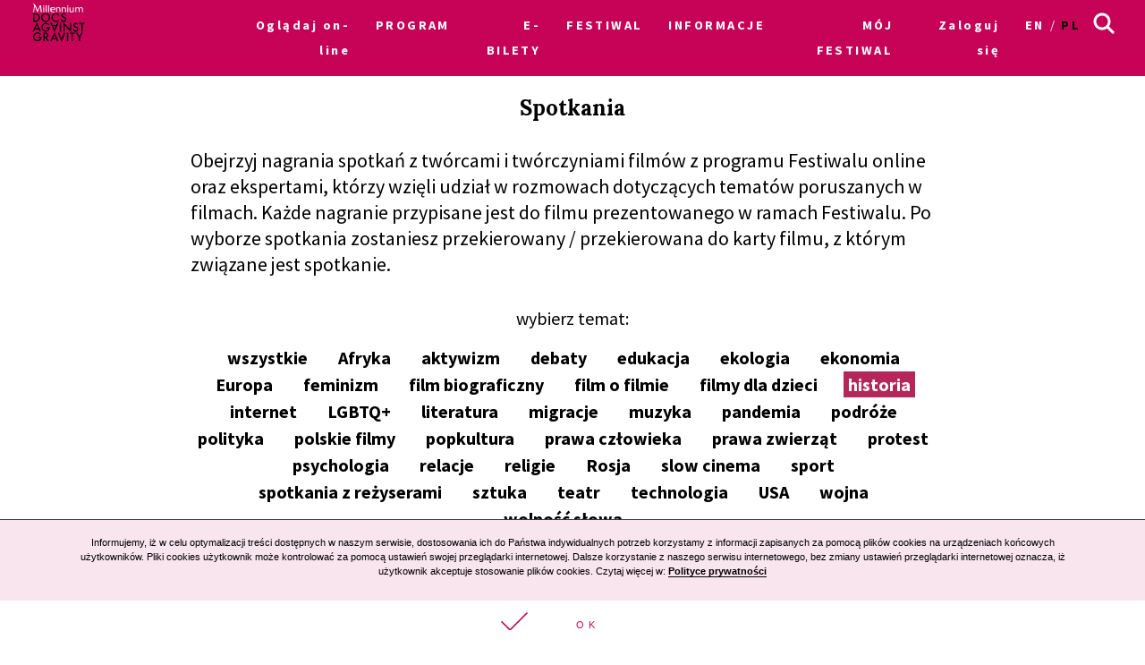

--- FILE ---
content_type: text/css
request_url: https://archiwum2021.mdag.pl/css/oldStyle.css?v2
body_size: 83883
content:
@import url(https://fonts.googleapis.com/css?family=Lora:400,700,400italic&subset=latin,latin-ext);
@import url(https://fonts.googleapis.com/css?family=Source+Sans+Pro:400,600,700&subset=latin,latin-ext);
body{
	/*font-size:20px;*/
	font-family: 'Lora', sans-serif;

}

	.cal_footer{
		display: flex;
		display: -webkit-flex;
		display: -ms-flexbox;

		justify-content:space-around;
	}
	.cal_footer_buttons{
		display: flex;
		display: -webkit-flex;
		display: -ms-flexbox;

		align-items: center;
		justify-content: flex-start;
		color: #ffffff !important;
	}
	.cal_footer_buttons:last-of-type{
		justify-content: flex-end;
	}
	.cal_footer_buttons img{
		width:20px;
		margin: 0 1em;
	}
	.cal_footer_buttons:hover{
		background-color: #C70358;
		color:#fff;
	}
	a.cal_footer_buttons{
		-webkit-box-flex: 1;
		-webkit-flex: 1;
		-ms-flex: 1;
		flex: 1;

	  background-color: #666;
	  outline:1px solid #fff;
	  text-align: center;
	  color:#fff;
	  line-height: 4em;
	}
	.cal_footer_info{
	  background-color: #C70358;
	  outline:1px solid #fff;
	  color:#fff;
	  text-align: center;

	}


a {
	text-decoration: none;
	color:#000;
}
#content{
	transition:margin 0.5s;

}

.c-movie{
	font-size:1.45em;
	vertical-align:-0.16em;
	margin-left:5px;
}

h1, h2, h3{font-family: 'Source Sans Pro', sans-serif; font-weight: 700;}
.sans{
	font-family: 'Source Sans Pro', sans-serif;
}
.home .posts-navigation{
	display:none;
}
.cat-links, .comments-link{
	display:none;
}
#page{
	margin-top:55px;
}
.section{
	font-size: 1em;
	line-height: 1em;
	text-align: center;
	font-weight: 700;
	color: #000;
	letter-spacing: 0.08em;
	width: 80%;
	margin: 27px auto 10px auto;

	padding-top:2em;
}

.home .page-box-title{
	border-top:1px solid #000;
	padding-top:1em;
	margin-left: 27%;
	margin-right: 27%;
}

.section p{
	font-size:1.6em;
	line-height: 1em
}
.section a{
	text-decoration:none;
}
.section a:hover{
	text-decoration:underline;
}
.single-movies .section{
	border-top:0;
	margin-top:0;
	padding-bottom: 10px;
}

a, a:visited{color:#000; }
a:hover{color: #000; }

a:focus,a:hover,a:active{outline:0}

#colophon{
	background-color:#C70358;
	color:#fff;
	font-size:0.7em;
	padding:20px 20px 5px 20px;
	z-index:10;
	/* hack for non flex */
	display:inline-block;
	width:100%;
	/* ----------------- */
	display:flex;
	display: -webkit-flex;
	display: -ms-flexbox;
	align-items:flex-end;
	-webkit-align-items: flex-end;
	border-top: 1px solid #fff;
/*
	position:fixed;
	bottom:0;
	width:100%;*/
 }
 #colophon .line{
 	border-top:1px solid #fff;
 	padding:5px 0px;
 }
.site-info1{
	/* hack for non flex */
	width:14.66%;
	margin-right:2%;
	/* ----------------- */
	flex:0 0 14.66%;
	-webkit-flex: 0 0 14.66%;
}
.site-info2{
	/* hack for non flex */
	width:14.66%;
	/* ----------------- */
	flex:0 0 14.66%;
	-webkit-flex: 0 0 14.66%;
	margin-right:2%;


}
.site-info3{
	/* hack for non flex */
	width:66.66%;
	/* ----------------- */
	flex:0 0 66.66%;
	-webkit-flex: 0 0 66.66%;

}
.site-info3-1,
.category-section{
	/* hack for non flex */
	display:inline-block;
	width:100%;
	/* ----------------- */
	display:flex;
	display: -webkit-flex;
	display: -ms-flexbox;
	align-items:flex-end;
	-webkit-align-items: flex-end;
	justify-content: space-between;

	flex-wrap: wrap;
	-webkit-flex-wrap: wrap;

}

.site-info3-1-1{
	/* hack for non flex */
	display:inline-block;
	width:100%;
	/* ----------------- */
	display:flex;
	display: -webkit-flex;
	display: -ms-flexbox;
	flex-direction:row;
	align-items:center;
	-webkit-align-items:center;
	height:7em;
}
.site-info3-1-1 img{
padding:5px;
}
.site-logotype{
	background: #fff;
	/* hack for non flex */
	/*display:inline-block;*/
	width:100%;
	/* ----------------- */
	/*display:flex;
	display: -webkit-flex;
	display: -ms-flexbox;*/
	height:0px;
}
.home .site-logotype{
	height:initial;
}
.site-main, .others-movies {
	display:flex;
	display: -webkit-flex;
	display: -ms-flexbox;


	flex-wrap: wrap;
	 -webkit-flex-wrap: wrap;

}
.footer-text{
	margin-top:1em;
	margin-bottom:0.5em;
}
article, #news article{
	transition:background-color 0.5s;
	/* hack for non flex */
	position:relative;
	width:33.33%;
	float:left;
	/* ----------------- */
	flex: 0 0 33.33%;
	-webkit-flex: 0 0 33.33%;
	/*border-right:1px solid #fff;*/
	border-bottom:1px solid #fff;


}
.single article, body.page article{
	width:100%;
}
.border-top-decorator{
	border-top:20px solid #666;
	display:block;
}


article:hover{
	background-color: #fff !important;
}
article:hover .border-top-decorator{
	border-top:20px solid #C70358;
}
#main article:hover .header-wraper .entry-header-image .mask, .promo-header-wraper:hover .mask, .pre-f-1:hover, .pre-f-2-2:hover, .pre-f-2-3-1:hover{
	background-color: rgba(130, 130, 130, 0.4);
}



.more-link{
	transition: margin 0.5s;
}
#page article.post:hover  .more-link{
	margin-left:45%;
}

#main article:hover .entry-title{
	margin-bottom: 24px
}
#main article:hover .box-description{
	margin-top: 20px
}
#page article.post:hover .decorator-line{
	transform: rotate(0deg);
}
#page article.post:hover .entry-title{
	margin-bottom: 0px
}

.promo-header-wraper:hover .entry-title{
	margin-bottom: 16px
}


.nav-previous, .nav-next{
	/* hack for non flex */
	width:100%;
	/* ----------------- */
	flex: 0 0 100%;
	-webkit-flex: 0 0 100%;
    overflow: hidden;
    height: 1.6em;
}











#promo-slider{
	/* hack for non flex */
	display:none;
	width:100%;
	/* ----------------- */
	display:flex;
	display: -webkit-box;
	display: -webkit-flex;
	display: -ms-flexbox;
	height:25em;
	background-image: url([data-uri]);
}
#promo-slider .promo-header-wraper{
	position: relative;
	display: -webkit-box;
	display: -webkit-flex;
	display: -ms-flexbox;
	display: flex;


	flex-direction: column;
	-webkit-flex-direction:column;
	justify-content:center;
	-webkit-justify-content:center;
	height:100%;
	max-height: 100%;
	background-size: cover;
	background-position: center;
	border-bottom:1px solid #fff;
}
#promo-slider .entry-header{
	text-align: center;
	z-index:100;
}
.promo-left{
	/* hack for non flex */
	width:22%;
	/* ----------------- */
	flex: 0 0 22%;
	-webkit-flex: 0 0 22%;
	height:50%;
	font-size:0.8em;

}
.promo-center{
	/* hack for non flex */
	width:56%;
	/* ----------------- */
	flex: 0 0 56%;
	-webkit-flex: 0 0 56%;
	height:100%;
	border-left:1px solid #fff;
	border-right:1px solid #fff;
}
.promo-center .entry-title{
	font-size:1.4em;
}
.promo-right{
	font-size:0.8em;
	/* hack for non flex */
	width:22%;
	/* ----------------- */
	flex: 0 0 22%;
	-webkit-flex: 0 0 22%;
	height:100%;
}
.mask{
	transition:background-color 0.5s;
	position:absolute;
	top:0;
	width:100%;
	height:100%;
	background-color: rgba(0,0,0,0.5);
}

.entry-content ul, .entry-content ol, aside ul, aside ol{display:table; margin:0 auto;text-align: left;}
.entry-content ul li{text-align: left;}
.entry-header-image{
	margin:0 auto;
	width:50%;
	overflow: hidden;
	height:10em;
	position: relative;
	border-right:1px solid #fff;
}

/* people */
#people article{
	/* hack for non flex */
	width:8%;
	/* ----------------- */
	flex: 0 0 8%;
	-webkit-flex: 0 0 8%;
	margin:0 1%;
}

#people .entry-f-name{
	font-size:0.5em;
	font-family: Lora;
	font-weight: 700;
	text-transform: none;
	letter-spacing: 0.2em;
	line-height:1.5em;
	margin-top:10px;
}
#people .entry-l-name{
	font-size:0.5em;
	}
#people h2.entry-title a{
	color:#000;
}
#people .site-main{
	justify-content:center;
	-webkit-justify-content:center;
}
#people .entry-header-image{
	border-radius: 300px;
	height: 110px;
	width: 110px;
	background-position: center;
}
#people .entry-header{
	padding:0;
	line-height:1em;
}



.main-logo{
    font-size: 0.9rem;
	top: 0px;
	bottom: 0px;
	left: 17px;
	right: 0px;
    margin-top: 6px;
    margin-bottom: 28px;
	margin-right: 45px;
    margin-left: 2.5em;
	width: 11.2%;
	/*height:88px;*/

}




#header-widgets{
	background-color:#f3f3f3;
}
#header-widgets .text{
	text-align:center;
	font-family: 'Source Sans Pro', sans-serif;
	letter-spacing: 0.1em;
	color:#111;
	line-height: 2.05em;

}
#header-widgets .text .big{
	font-family: "Source Sans Pro",sans-serif;
	letter-spacing: 0.17em;
	font-size: 1.1em;
	text-transform: uppercase;
	font-weight: 600;
}
#header-widgets .text .days{
	font-family: 'Lora', sans-serif;

}
.entry-header, #news .entry-header{
	width: 100%;
	text-align: center;
	z-index:10;

}
.home .entry-header, #news .entry-header{
	padding: 0px 45px;
	position:relative;

}
.entry-meta{
	text-align:center;
	margin:20px;
    font-size: 1em;
}

.entry-title{
	font-family: 'Source Sans Pro', sans-serif;
	letter-spacing: 0.17em;
	font-size: 1.2rem;
	text-transform: uppercase;
	margin:0px;
	font-weight: 600;
	color:#fff;
	text-decoration: none;
	transition:margin 0.5s;

}
.entry-title a{
	color:#fff;
}
.entry-content{
	font-size:1.1rem;
	padding:0px 45px;
	font-family: 'Source Sans Pro', sans-serif;
	line-height:1.4em;
	margin:0;
}

#news .entry-title a{
color:#000;
}
.box-description{
	color:#fff;
	text-transform: uppercase;
	letter-spacing: 0.5em;
	font-size:0.45em;
	font-weight: 700
}


.nav-previous{
	/* hack for non flex */
	width:40%;
	/* ----------------- */
	flex:40%;
	-webkit-flex: 0 0 40%;
}
.entry-header-image{
	display: -webkit-flex;
	display: flex;
	width:100%;
	height: 15em;
	background-size: cover;
	background-position: center;

}
.home .entry-header-image, .page-template-movies-list .entry-header-image, .archive .entry-header-image{
	align-items: center;
	-webkit-align-items: center;
}


.entry-header-image-ambasador{
	height:auto;
	border-radius:200px;
	/* hack for non flex */
	width:150px;
	/* ----------------- */
	flex: 0 0 150px;
	-webkit-flex: 0 0 150px;
	margin:60px auto -120px;
	z-index: 1;
}
.attachment-post-header-image{
	width:100%;
}
.entry-footer{
	float:right;
	margin-top:-2.95em;
}
.widget-area{
	padding-left:10%;
	/* hack for non flex */
	display:inline-block;
	width:100%;
	/* ----------------- */
	display:flex;
	display: -webkit-flex;
	display: -ms-flexbox;
	background-color:#C6DDE6;
}
.widget-area ul{
	margin: 0px;
	padding: 0px;
}
.widget-area li{
	list-style: none;
}

.page article {
	padding-left:10%;
	/* hack for non flex */
	width:50%;
	/* ----------------- */
	flex: 0 0 50%;
	-webkit-flex: 0 0 50%;
}
.page-header{
	/* hack for non flex */
	width:100%;
	/* ----------------- */
	flex:0 0 100%;
	-webkit-flex: 0 0 100%;
}
.post-type-archive article {
	padding-left:10%;
	/* hack for non flex */
	width:90%;
	/* ----------------- */
	flex: 0 0 90%;
	-webkit-flex: 0 0 90%;
}

/* **************************************************************** */
/* SINGLE */
/* **************************************************************** */
.single #header-widgets,.single .site-branding{
	display:none;
}
.single #main{
	display: block;
}
.single .entry-header{
	position: relative;
	}
.single .entry-header-image .mask{
	background:rgba(0,0,0,0.5);
	position:absolute;
	width:100%;
	height:100%;
}
.single article{
	display: -webkit-flex;
	display: flex;
	/* margin-top:60px; */
}
.single .entry-content{
	font-family: Lora;
	font-size:1em;
	margin-left: 20%;
	/* hack for non flex */
	width:60%;
	/* ----------------- */
	flex: 0 0 60%;
	-webkit-flex: 0 0 60%;
	border-bottom:1px solid #000;
	padding: 0 0 20px 0;
	/*padding:40px 1% 20px 13.33%*/
}
.single .post-navigation{
	font-size: 0.7em;
	margin-top: -1.6em;
	margin-bottom: 40px;
	clear:both;
}
.single .post-navigation a{
	text-decoration: none;
}

.single .post-navigation .nav-previous, .post-navigation  .nav-next {
	width:16%;
	border-bottom:1px solid #000;
	margin: 0 2%;

}
.single .meta-list{
	/*flex: 0 0 44.44%;
	-webkit-flex: 0 0 44.44%;*/
	/*padding:40px 1% 20px 5%;*/
	font-size:0.8em;
	width:100%;
	margin-left:-10%;
	margin-top:-85px;
}
#single-header-title{
	text-align: center;
	width:60%;
	margin:0px 20%;
	padding:20px;
	color:#fff;

	z-index: 1;
}
.single #single-header-date{
	/*margin-top:40%;*/
	font-family: Lora;
	color:#fff;
	z-index: 1;
}
.single .entry-header-image{
	flex-direction: column;
	-webkit-flex-direction:column;


}


/* **************************************************************** */
/* SINGLE MOVIES */
/* **************************************************************** */

.single-movies .entry-header-image{
	height:500px;
	height:70vh;
}

.single-movies #single-header-title{
	position: absolute;
	width: 33.33%;


	display: flex;
	display: -webkit-flex;

	align-items: center;
	-webkit-align-items: center;
	background-color: rgba(0, 0, 0, 0.5);
	top:0;
	border-bottom: 1px solid rgb(255, 255, 255);
	border-right: 1px solid rgb(255, 255, 255);

}
.single-movies #single-header-trailer{
	position: absolute;
	width: 33.33%;


	display: flex;
	display: -webkit-flex;

	align-items: center;
	-webkit-align-items: center;
	background-color: rgba(0, 0, 0, 0.5);
	top:50%;
	border-right: 1px solid rgb(255, 255, 255);
}
.single-movies .entry-title{
	font-size:1.5em;
	color:#000;
	line-height: 1.2em;
}

.single-movies #single-header-title h1.entry-title, #single-header-trailer h1.entry-title{
	z-index:10;
	color:#fff;
	width:100%;
}
	.cal_table img{
/*transform: scale(1,0.5);
transform-origin: bottom;*/

	}
.entry-single-content{
	/*padding: 5em 0 5em 20%;*/

	/*font-family: 'Source Sans Pro', sans-serif;*/
	font-size:1.1rem;
	/* hack for non flex */
	width:100%;
	/* ----------------- */
	flex: 0 0 100%;
	-webkit-flex: 0 0 100%;
	line-height: 2em;
	font-family: 'Lora', sans-serif;
}
#single-title{
	color:#222;

}
.single-movies #single-header-title{
	margin:0;
	align-items:center;
	-webkit-align-items: center;

	flex-direction:column;
	-webkit-flex-direction:column;

	-webkit-justify-content:center;
	justify-content:center;


}

.gallery{
	margin-top:36px;
	position: absolute;
	top: 0px;
	background-color: #E7E7E7;
	z-index: 10;
	right: 0px;
	flex-direction: column;
	-webkit-flex-direction:column;
	width: 25%;
	height:600px;
	overflow: hidden;
	border-left:1px solid #fff;
}
.gallery img{
	width:100% !important;
	max-width:100% !important;

}
.gallery figure{
	margin:0;
	padding:0;
	overflow: hidden;

	border-bottom:1px solid #fff;

}
.gallery figure a{
	line-height:0em;
}
.entry-content .gallery .gallery-item{
	margin:0; padding:0;
	text-align: left;
	width:100%;
	max-width: 100%;
	height:auto !important;
}
.gal-mini{
	background-size:cover; height:34%;
	cursor: pointer;
	border-bottom: 1px solid #fff;
	border-left: 1px solid #fff;
}



.home .type-movies, .home .type-post,  .home .type-more-then, #news article{
	background-color:#E7E7E7;
}
.more-then .entry-title{
	font-size: 1.2rem;
}

#news article{
	padding:0;
}



.mini-calendar{
	display: flex;
	display: -webkit-flex;

	flex-wrap: wrap;
	 -webkit-flex-wrap: wrap;
	/*-webkit-flex-flow: row wrap;*/
	background-color: #E7E7E7;
}
.mini-calendar-label{
	cursor:pointer;
	/* hack for non flex */
	display:inline-block;
	width:100%;
	/* ----------------- */
	display:flex;
	display: -webkit-flex;
	display: -ms-flexbox;
	align-items:center;
	-webkit-align-items: center;
	flex-direction:column;
	-webkit-flex-direction:column;
	justify-content:center;
	-webkit-justify-content:center;
	/* hack for non flex */
	width:22.22%;
	/* ----------------- */
	flex:0 0 22.22%;
	-webkit-flex: 0 0 22.22%;
	/*flex:0 0 33.33%;
	-webkit-flex: 0 0 33.33%;*/
	padding:10px;
	border-right:1px solid #fff;
	text-align: center;
	font-size: 0.8em;
	font-family: 'Source Sans Pro', sans-serif;
	color:#000;
}
.mini-calendar-label .date{
	font-weight: bold;
	text-transform: uppercase;
}
.mini-calendar-cell{
	/* hack for non flex */
	width:6.66%;
	/* ----------------- */
	flex:0 0 6.66%;
	-webkit-flex: 0 0 6.66%;
	border-right:1px solid #fff;
	text-align: center;
	padding:10px;
	font-size:0.6em;
}
.mini-calendar-cell .number{
	font-size:2em;
}

.mini-calendar-cell:hover{
	background-color: #C70358;
	color:#fff;
}

/* movies list */
.page-template-movies-list article{
	padding:0;
	/* hack for non flex */
	width:33.33%;
	/* ----------------- */
	flex:0 0 33.33%;
	-webkit-flex: 0 0 33.33%;
}
.page-template-movies-list .entry-content{
	display:none;
}
.page-template-movies-list .movie-meta{
	height:0px; border-bottom:1px solid #fff;
	padding:0; margin:0; overflow: hidden;
}
.movie-meta{
	padding:20px 45px 0px 45px; font-size:0.8em; font-weight:700
}

.others-movies{
	/* hack for non flex */
	display:inline-block;
	width:100%;
	/* ----------------- */
	display:flex;
	display: -webkit-flex;
	display: -ms-flexbox;
}
.others-movies .movie-meta{
	display:none;
}
.others-movies .entry-header-image{
	height:300px;
		justify-content: center;
	-webkit-justify-content:center;
}
#single-other-header-title{
	color:#fff;
	width: 100%;
	text-align: center;
}
#single-other-header-title .entry-title{
	color:#fff;
}



#prefooter{
	/* hack for non flex */
	display:inline-block;
	width:100%;
	/* ----------------- */
	display:flex;
	display: -webkit-flex;
	display: -ms-flexbox;

	text-align:center;
	color:#fff;
	text-transform: uppercase;
	font-size: 0.8em;
}

.pre-f-1{
	position:relative;
	color:#fff;
	font-size:1.25em;
	/* hack for non flex */
	width:33.33%;
	/* ----------------- */
	flex: 0 0 33.33%;
	-webkit-flex: 0 0 33.33%;
	background-color:#666;
	border-right:1px solid #fff;
	/* hack for non flex */


	/* ----------------- */
	display:inline-block;
	display:flex;
	display: -webkit-flex;
	display: -ms-flexbox;
	flex-direction: column;
	-webkit-flex-direction:column;
	align-items: center;
	-webkit-align-items: center;

	justify-content:center;
	-webkit-justify-content:center;
}
.pre-f-1 .entry-title{
	color:#fff;
}
.pre-f-1 .box-description{
	margin-bottom:4em;
}



.pre-f-2{
	font-size:1.5em;
	/* hack for non flex */
	width:33.33%;
	/* ----------------- */
	flex: 0 0 33.33%;
	-webkit-flex: 0 0 33.33%;

	align-items: center;
	-webkit-align-items: center;

	height:100%;

}


.single-guests .entry-header-image, .single-post .entry-header-image, .single-more-then .entry-header-image{
	-webkit-justify-content:center;
	justify-content:center;
	background-position: 0px 20%;
}


.menu-toggle {
  position: relative;
  padding-left: 1.25em;
  content: "";
  float:right;
  background:none;
  box-shadow: none;
  text-shadow:none;
  border:none;
}
.menu-toggle:before {
	margin: 5px 0px;
	content: "";
	position: absolute;
	left: 0;
	top: 0.25em;
	width: 1em;
	height: 0.05em;
  background: black;
  box-shadow:
    0 0.25em 0 0 black,
    0 0.5em 0 0 black;
}

.single-ambasadors #single-header-date{
	margin-top:8em;
}
body{
	font-size:calc(1.2vw);
}
.header-image-wraper{
	text-align: center
}
.header-image{
	width:100%;
	height:auto;
}
#Layer_1{
		margin-bottom:1.4em;

	}
#primary-menu{
	transition:margin 0.1s;
}

#lang{
	text-align: right;
	float:right;
	margin-right:40px;
	font-family: 'Source Sans Pro';
}
#lang li{
	text-align: right;
	text-decoration: none;
	display:inline;
	text-transform: uppercase;
	margin-right:2px;
	padding:0px 2px;
}
#lang li.current-lang{
	border:1px solid #000;
}

/* prefooter */
#prefooter a{
	color:#fff;
}
.pre-f-2 div{
	font-size:0.8em;
}
.pre-f-2-2{
	height:50%;
	padding: 2.2em;
	display:block;
	border-right:1px solid #fff;
	background-color: #666;
}
.pre-f-2-3{
	display:inline-block;
	display:flex;
	display: -webkit-flex;
	display: -ms-flexbox;
	height:50%;
	border-top:1px solid #fff;
	text-align:center
}
.pre-f-2-3-1{
	width:33.33%;
	flex: 0 0 33.33%;
	-webkit-flex: 0 0 33.33%;
	border-right:1px solid #fff;
	padding:2.4em 0;
	color:#fff;
	background-color: #666;
	font-size:0.7em;

}
.pre-f-2-3-2{
	width:33.33%;
	flex: 0 0 33.33%;
	-webkit-flex: 0 0 33.33%;
	padding:2.2em;
}
.pre-f-2 .sub{
	margin-top:1em;
}



.guest{
	display:flex;
}
.guest .image-wraper{
	flex:0 0 33.33%;
	height:calc(33.33vw / 3);
	padding:40px;
}
.guest .guest_photo{
	height:100%;
	border-radius:100px;
}

.c-movie{
	color:#ff69a4;
}
.c-disc{
	color:#00e4d1;
}
.c-music{
	color:#6498ff;
}
.c-master{
	color:#ffff00;
}
.c-other{
	color:#6eff28
}
.doc-shop{
	background-color:rgba(0,0,0,0.5); width:100%; height:100%; position:absolute; left:0; top:0
}
.pre-f-1:hover .doc-shop{
	background-color:rgba(180,180,180,0.3);
}

.search{
	font-size: 0.8em;
	font-family: source sans pro;
}
.search article{
	padding:1em;
}
.search .entry-title a{
	color:#000;
}



.box-org{
	margin: 0.2em 1%;


	font-size: 0.8em;
	line-height:1.2em;
	letter-spacing: 0.1em
}
.box-org hr{
	width:5%;
	margin: .8rem auto;
}
.box-org .movie-meta{
	font-weight: normal;
	margin:0;
	padding:0;
}

.contest-header{
	display:inline-block;
	display:flex;
	display: -webkit-flex;
	display: -ms-flexbox;

	flex-wrap: wrap;
	 -webkit-flex-wrap: wrap;
}
.contest-image{
	width:33.33%;
	flex:0 0 33.33%;
	-webkit-flex: 0 0 33.33%;


	height: 32.8vw;
	background-size: cover;
	background-position: center;
	padding-bottom: 33.33%;
	border-bottom:1px solid #fff;
}
.contest-content{
	/*
	width:65.66%;
	flex:0 0 66.66%;
	-webkit-flex: 0 0 66.66%;
	*/
	width:100%;
	flex:0 0 100%;
	-webkit-flex: 0 0 100%;
	text-align: center;
	padding:60px;
	font-size:0.8em;
	font-family: "Source Sans Pro",sans-serif;
	background-color: #F3F3F3;
}
.page-title{
	font-size:1.8em;
	text-transform: uppercase;

}
.entry-contest-section{
	width:100%;
	flex:0 0 100%;
	-webkit-flex: 0 0 100%;
}








.projections_table{
	display:flex;
}
.projections_table > div{
	flex: 1;
	margin-bottom:0.5em;
}
.pofilmie{
	display: inline-block;
	margin-right: 2em;
	float:right;
	font-weight: normal;
	text-transform: uppercase;
}
.page-box-title{
	text-align: center;
	font-weight: 700;
	margin: 1em;
	font-size: 1.9rem;
}

#promo_mobile{
/*	display:flex;
	position:relative;
	height: 50vh;*/

}
#promo_mobile li{
	height:45vh;
	}
#promo_mobile a{
/*	position:relative;
	display:flex;
	vertical-align: center;
	align-items: center;
	height: 50vh;
	*/
	display: flex;
	height: 100%;

	/*flex-direction: column;*/

	align-items: center;
	justify-content: center;

	background-size: cover;
	white-space: initial;
}
.youtube-code{
	width: 30%;
margin-top: 15px;

}
#videowrapper {
	position: absolute;
	/* border: 2px solid red; */
	z-index: 1000;
	/* margin-left: -22%; */
	width: 56%;
}

article .entry-title{

		/*display:flex;
		display: -webkit-flex;
		display: -ms-flexbox;
		height:100%;
		align-items:center;
		-webkit-align-items: center;
		justify-content:center;
		-webkit-justify-content:center;
		flex-direction: column;
		-webkit-flex-direction:column;*/
	}


@media screen and (max-width: 640px){

	#main {
		overflow: hidden;
	}

	.box-entry-title {
   	font-size: 0.5em !important;
   	line-height: 1em;
	}

	body{
		font-size:1rem !important;
	}



	.site-info1, .site-info2, .site-info3{
		width:100%;
		flex: 0 0 100%;
	}



	article, .promo-center {
		width:100% !important;
		flex: 0 0 100% !important;
	}


	#Layer_1{
		width:100%; height:400px;
	}

	#single-header-title, #single-header-trailer{
		width:100% !important;
	}



	#people .entry-header-image, .promo-left, .promo-right, .line, .footer-text{
		/*display:none;*/
	}




	#colophon, .site-info3-1{
		display:inline-block;
		width:100%;
		font-size:1em;
	}
	.site-info2, .site-info3-1{
		text-align:center;
	}
	#prefooter{
		display:none;
	}

	.entry-content{
		padding:0 20px;
	}
	#single-header-title, #single-header-trailer{
		width:79%;
	}
	#single-header-title{
		margin:0;
	}


	#mini-calendar-mini-cal-dark{
		display:none;
	}


	.page-template-timeline .section{
		display:none;
	}
	.page-template-timeline .nav-menu{
		display:none;
	}
	.mini-calendar-cell{
		padding:1em !important;
		width:16.66%;
	}
	.mini-calendar-cell .cal-day-name{
		display:none;
	}
	.mini-calendar-cell .number{
		font-size:4em !important;
	}
	.mini-calendar-label,  #lang{
		display:none;
	}
	.main-logo{
		left:0!important;
		margin:5px !important;
	}


	.section{
		/*
		font-size:1em !important;
		*/
		width:100% !important;
		margin:0 !important;
	}
	.menu-toggle{
		/*display:none;*/
		z-index: 100000;
		font-weight: normal;
		position: absolute;
		height: 1.5em;
		font-size: 4em;
		top: 0.1em;
		left: 0.25em;
	}
	.menu-toggle:before{
		color:#fff;
		background: #fff;
	box-shadow: 0 0.25em 0 0 #fff, 0 0.5em 0 0 #fff;
	}
	#site-navigation .menu-toggle:hover, .menu-toggle button:hover{
		/*display:none;*/
		border:0;
		box-shadow: 0;
		background:none ;

	}

	.site-info1 svg{
		max-height: 20vw;

	}
	.site-info1{
		text-align: center;
	}


}



@media only screen and (min-device-width: 375px) and (max-device-width: 667px) and (orientation : portrait) {
	body{
		font-size:1rem !important;
	}
    .site-main, article, #promo-slider, .promo-center{
    	display:block !important;
    	width: 100% !important;
    }
}

.fbox{
	display:inline-block;
	width:100%;
	/* ----------------- */
	display:flex;
	display: -webkit-flex;
	display: -ms-flexbox;

	text-align:center;
	color:#fff;
	text-transform: uppercase;
	font-size: 0.8em;

	flex-wrap: wrap;
}

.fbox > a{
	background-size:cover;
	border-bottom: 1px solid #fff;
}
.std-box .mask:hover{
	background-color: rgba(255,255,255,0.5);
}
.std-box{
	position:relative;
	color:#fff;
	font-size: 1.5rem;
	/* hack for non flex */
	width:33.33%;
	/* ----------------- */

	/*flex: 0 0 33.33%;
	-webkit-flex: 0 0 33.33%;*/

	background-color:#666;
	border-right:1px solid #fff;
	border-bottom:1px solid #fff;
	/* hack for non flex */
	height:12em;
	display:flex;
	align-items:center;
	justify-content: center;
	text-align: center;
	background-size: cover;
	background-position: center center;

	/* ----------------- */
}
.std-box .mask{
	background-color: rgba(0,0,0,0.5);
	width: 100%;
	height: 100%;
	position: absolute;
	left: 0;
	top: 0;
}

.decorator-line {
	margin: 0 auto;
	width: 40px;
	border-top: 1px solid #fff;
	margin-top: 14px;
	transform-origin: 20px 0px;
	height: 20px;
	transition: transform 0.5s, height 0.5s;
}
.box-entry-title{
	font-family: 'Source Sans Pro', sans-serif;
	letter-spacing: 0.17em;
	font-size: 1.2rem;
	text-transform: uppercase;
	margin: 0px;
	font-weight: 600;
	color: #fff;
	text-decoration: none;

}
.std-box:hover .decorator-line{
	transform: rotate(90deg);
	height: 30px;
	margin-top:20px;
}
.buy-bilet-bar{
	text-align: center;
	font-family: 'Source Sans Pro', sans-serif;
	letter-spacing: 0.2em;
	color: #111;
	line-height: 2.5em;
	background-color: #f3f3f3;
	text-transform: uppercase;
	font-weight: bold;
	display:block;
}
.buy-bilet-bar:hover{
	background-color: #c70358;
	color:#fff;
}

.cal_footer_info {
	/*margin: 0px 3px 0px 3px !important;*/
}

a.cal_footer_buttons, .cal_table_margin {
	/*flex: 3 !important;*/
	font-size: calc(1.5vw) !important;
}

.events-calendar-title-column > div:nth-child(2) {
	min-width: 50%;
}

.p2-title {
	font-size: 1.5rem !important;
	margin: 0.5em !important;
}

.page-box-title {
	font-size: 1.5rem;
	margin: 0.8em;
}

@media (max-width: 1350px) {
	.page-box-title {
		margin-top: 2em;
	}
}

.section {
	font-size: 1.5rem;
	/*padding: 0px;*/
	margin-top: 1.0em !important;
	margin-bottom: 1.0em !important;
}

.section2 {
	font-size: 0.9em;
}

a.cal_footer_buttons {
   justify-content: center !important;
   display: flex;
	align-items: center;
}

.cal_footer_info {
	display: flex;
	align-items: center;
	justify-content: center;
}

.mobileMenuArrow {
	display: none;
}

.buy-bilet-bar {
		margin-bottom: 0.2em;
	}

@media screen and (max-width: 640px){

	#colophon {

	}

	.site-info1 {
		display: inline-block;
		width: 35%;
		vertical-align:top;
	}

	.site-info2 {
		display: inline-block;
		width: 50%;
		vertical-align:top;
	}

	.site-info1 svg {
		max-height: 20vw;
		margin-bottom: 0px;
	}

	.single .entry-content {
		margin-left: 5%;
		flex: 0 0 90%;
      -webkit-flex: 0 0 90%;
	}

	.entry-title {
		font-size: 1rem;
	}

	#menu-s-ico {
		margin-top: 1.75rem !important;
	}

	#menu-s-ico .menu-item-has-children {
		display: none;
	}

	.slider .entry-header-image {
		border-right-width: 0px;
	}

	.buy-bilet-bar {
		margin-bottom: 1em;
	}

	.mobileMenuArrow {
		display: inline-block;
		padding-left: 5px;
	}

	.page-box-title {
		margin-top: 2.5em !important;
	}

	.fbox.m2> a{
		width:50%;
		/* ----------------- */
		flex: 0 0 50%;
		-webkit-flex: 0 0 50%;
	}
	.std-box{
		flex: 0 0 100%;
		width:100%;
		height: 10em;
	}
	a.cal_footer_buttons {
		font-size: 2em !important;
		line-height: 1.5em !important;
		flex: 5;
      margin: 0px 10px 10px 10px !important;
      justify-content: center !important;
      display: flex;
		align-items: center;
	}

	.cal_footer_info {
		font-size: 1.5em !important;
		height: 10em;
		flex: 5 !important;
		margin: 0px 0px 10px 0px !important;
		display: flex;
		align-items: center;
		justify-content: center;
	}

	.cal_footer_info h2 {
		margin-top: 0.3em;
		max-width: 80%;
	}

	.cal_more a {
		display: inline-block;
		width: 100%;
		border: 3px solid #C70358 !important;
	}

	footer .site-info2 {
		font-size: 0.8em;

	}

	footer .site-info3 > div > div > img {
		width: 50% !important;
	}

	footer .site-info3 > div > div > div {
		text-align: center;
		display: inline-block !important;
	}

	footer .site-info3 > div > div > div > img {
		width: 70px !important;

	}

	footer .site-info3-1 div:nth-child(n+3) {
		display: none;
	}

}

@media screen and (max-width: 400px){

	.cal_footer_info {
		font-size: 1.0em !important;
	}

	a.cal_footer_buttons {
   	font-size: 1.0em !important;
	}

	.page-content {
    font-size: 0.8em;
	}

}


 #small-logo{
 	position: fixed;
	height: 3em;
	float: left;
	background: #c70358;
	margin-top: 0.25em;
	margin-left: 2.5em;
 }
.home #small-logo{
	opacity:0;
}

nav#site-navigation{
	font-size:1rem;
	position: fixed;
	width: 100%;
	top:0;
	font-family: 'Source Sans Pro', sans-serif;
	z-index:1000;
	letter-spacing:0.17em;
}
nav#site-navigation ul{
	margin:0;
}
nav#site-navigation li{
	list-style:none;
}
nav#site-navigation a{
	color:#fff;
/*	text-transform: uppercase;
	font-family: sans-serif;*/
	text-decoration: none;
	font-weight: bold;
}
nav#site-navigation #menu-s-ico{
	position: fixed;
	width: 4em;
	height: 3em;
	top: 0.95em;
	right: 0;
	margin-left: 2em;
	padding-left: 0;
}
nav#site-navigation #menu-s-ico:hover > li{
	opacity:0;
}
nav#site-navigation #menu-s-ico:hover #searchform{
	display:block;
}
nav#site-navigation #menu-s-ico svg{
	fill:#fff;
}
nav#site-navigation #searchform{
	display:none;
	top: 0;
	right: 0;
	position: fixed;
	width: 100%;
	background-color:#c70358;
	text-align: right;
}
nav#site-navigation #searchform input{
	border-radius: 0;
	font-size: 1em;
	border: 1px solid #fff;
	padding: 0.5em;
	vertical-align: 0.6em;
	background-color: #c70358;
}
nav#site-navigation #searchform button{
	background: none;
	margin: 0.4em;
	padding: 0.4em;
	border: 0;
	box-shadow: initial;
}
nav#site-navigation svg{
	width:25px;
	height:25px;
}

nav#site-navigation #main-langs li{
	padding:1em;
	display:inline-block;
}
nav#site-navigation ul.nav-menu{
	display:flex;
	justify-content: flex-end;
	background-color:#c70358;
	padding-right: 4em;
	padding-left: 250px;
}
nav#site-navigation ul.nav-menu>li{
	margin:0;
	padding:1em;
	text-align:right;
	float:right;
}
nav#site-navigation ul.nav-menu>li a:hover{
	color:#000;
}
nav#site-navigation ul.nav-menu li ul.sub-menu{
	margin-left:-15em;
	padding:1em 0;
	display:none;
	line-height:1.6em;

}
nav#site-navigation ul.nav-menu li ul.sub-menu a{
	font-family: 'Lora';
	font-weight: normal !important;
}
nav#site-navigation ul.nav-menu > li:hover > ul.sub-menu{
	display:block;
}

.lang-item {
	text-transform: uppercase;
}

.lang-item-first:after{
	content: "/";
	margin-left: 0.45em;
	margin-right: -1.7em;
	color: #fff;
}
.current-lang a{
	color:#000 !important;
}

.slider {
    position: relative;
    -webkit-user-select: none;
    -khtml-user-select: none;
    -moz-user-select: -moz-none;
    -o-user-select: none;
    user-select: none;
}
.frame {
    position: relative;
    margin: 0 auto;
    font-size: 0;
    line-height: 0;
    overflow: hidden;
    white-space: nowrap;
}
.frame ul{
	margin:0;
	padding:0;
}
.frame li {
    position: relative;
    display: inline-block;
    line-height: 30px;
    margin:0;
    width:100vw;
    background-size: cover;
}
.slides {
    display: inline-block;
}
.prev, .next {
   position: absolute;
	top: 50%;
	margin-top: -32px;
	display: block;
	cursor: pointer;
	border-radius: 43px;
	width: 64px;
	height: 64px;
	margin-left: 20px;
	margin-right: 20px;
	padding-top: 12px;

}
.prev:hover, .next:hover {
	background-color: rgba(255,255,255,0.1);
}
.next {
    right: 0;
    padding-left: 5px;
}
.prev {
    left: 0;
    padding-right: 5px;
}
.next svg, .prev svg {
    width: 25px;
}
article h2{

	flex: 0 0 100%;
	-webkit-flex: 0 0 100%;
    -ms-flex: 0 0 100%;
}
.ticket{
	white-space: nowrap;
}


a.sign{
	border: 1.5px solid #C70358;
	padding: 0.5em;
	font-size: 1.2em;
	/*color: #C70358;*/
	line-height: 2em;
	text-transform: uppercase;
	font-family: 'Source Sans Pro', sans-serif;
	letter-spacing: 0.17em;
	font-weight: bold;
}
a.sign:hover{
	color: #fff;
	background-color: #C70358;
}
nav#site-navigation ul.menu-login{
	float: right;
	margin-top: -2.5em;
	margin-right: 14em;
}

@media screen and (max-width: 1400px){

	.site-info3-1-1{
		height:10em;
	}

	.promo-center h2, .promo-right h2, .promo-left h2{
		font-size: 1rem;
	}
	nav#site-navigation{
		font-size:0.9rem;
		line-height: 1.75rem;
	}
}

@media screen and (max-width: 1000px){

	.site-info3-1-1{
		height:12em;
	}

	.promo-center h2, .promo-right h2, .promo-left h2{
		font-size: 0.6rem;
	}
	/*h2.entry-title{
		font-size:1.2em;
	}*/
	.entry-content{
		font-size: 1.4em;
	}
	.box-entry-title{
		font-size:0.6em;
	}
	nav#site-navigation{
		font-size:0.8rem;
	}

}

@media screen and (max-width: 40em){
	.box-entry-title{
		padding:2em;
	}
	nav#site-navigation ul.nav-menu{
		display:block;
	}
	nav#site-navigation.toggled{
		border:0;
		background: none;
		box-shadow: initial;
	}

	nav#site-navigation #menu-core{
		position:absolute;
		left:-100vw;
		width:100vw;
		top: 6em;
		height:100vh;
		background-color:#c70358;
	}
	nav#site-navigation.toggled #menu-core{
		left:0;
		padding-left:0.5em;
	}
	nav#site-navigation #menu-core ul{
		width:100%;
		padding:0;
	}
	nav#site-navigation #menu-core ul a{
		padding:0.5em;
	}
	nav#site-navigation ul.nav-menu>li{
		text-align:left;
		padding:0;
		display:block;
		float:none;

		line-height: 2.6em;
		font-size: 1.1em;
	}
	nav#site-navigation ul.nav-menu li ul.sub-menu{
		display:block;
		margin-left:0em;
	}
	nav#site-navigation #main-langs{
		text-align: right;
		width:100%;
		background-color:#c70358;
	}
	nav#site-navigation #searchform{
		display:block;
	}
	nav#site-navigation #menu-s-ico>li svg{
		opacity:0;
	}
	nav#site-navigation ul.nav-menu > li:hover > ul.sub-menu{
		display:none;
	}
	nav#site-navigation #menu-core ul a{
		line-height:3em;
	}
	nav#site-navigation #searchform input {
	border-radius: 0;
	font-size: 0.6em;
	border: 1px solid #fff;
	padding: 0.5em;
	vertical-align: 0.8em;
	background-color: #c70358;


	}
	.home #small-logo{
		opacity: 1;
		z-index: 200;
		margin-left: 5.7em;
		width: 10em;
		margin-top: 8px;
	}
	#small-logo{
		opacity: 1;
		z-index: 200;
		margin-left: 5.7em;
		width: 10em;
		margin-top: 8px;
	}

	.events-calendar > div:nth-child(3){
		flex:23%;
	}

	.page-template-movies-list .section{
		padding-bottom:3em;

	}
	.page-template-movies-list .section span{
		line-height:3em;
		font-size:1.6em;
	}


	.no-mobile{
		display:none;
	}

	.mobile-100{
		width:100% !important;
	}
	.page-box-title{
		text-align: center;
		font-size:1.5em;
		margin:0 !important;
		padding:1em;
	}
	.main-logo{
		display:none;
	}
	#content{
		margin-top:2em;
	}

	#site-navigation ul li .sub-menu{

		display:none;
	}
	#people article{
		margin:0;
	}
	#colophon .line{
		display:none;
	}
	.prev, .next {

		width: 37px;

		margin-left: 0;
		margin-right: 0;

	}
	.cal_footer_info{
		font-size:0.7em;
	}
	a.cal_footer_buttons{
		flex: 3.5 !important;
	}
	.cal_footer_buttons img {
    	width: 10px !important;
	}
	.page-box-title{
		padding: 0.5em;
		font-size: 1.2em;
	}
	.std-box{
		/*
		height:9em;
		*/
	}

	.cal_table_body,
	.cal_days,
	.cal_footer,
	.buy-bilet-bar,
	#promo-slider,
	#site-navigation{
		font-size:0.8em !important;
	}
	.terms > *{
		font-size:0.9em !important;
	}

	#myModal{
		font-size:0.8em !important;
	}
	input[type="button"]{
		outline:none !important;
	}
	*:focus {
    	outline: 0 !important;
	}
	nav#site-navigation li{
		margin-left:1em;
	}

	nav#site-navigation ul li.menu-item:hover > ul.sub-menu{
		display:none;
	}
	nav#site-navigation ul li.menu-item > ul.sub-menu{
		display:none;
	}

}
.single a{
	text-decoration: underline;
}

.section a{
	text-decoration: none;
}

.single a {
	text-decoration: none;
}

#mobile-second-slider {
	margin-top: 0.3em;
	margin-bottom: 1em;
	height: 45vh;
	width: 100%;
	background-repeat: no-repeat;
	background-position: center center;
	background-size: cover;
}

#mobile-second-slider .mask {
	position: relative;
	background-color: #000;
	opacity: 0.3;
	height: 100%;
	width: 100%;
}

#mobile-second-slider .mask:hover {
	opacity: 0;
}

#mobile-second-slider .link {
	display: block;
	position: relative;
	bottom: 6rem;
	background-color: rgb(102, 102, 102);
	color: #fff;
	font-size: 1.2rem;
	letter-spacing: 0.17em;
	font-weight: 600;
	font-family: "Source Sans Pro", sans-serif;
	width: 50%;
	margin: auto;
	padding: 0.8em;
	text-align: center;
	border-radius: 1em;
	text-transform: uppercase;
}

@media screen and (min-width: 640px){

	.single-guests #main .entry-header {
		display: inline-block;
		width: 45%;
		margin-right: 5%;
		margin-top: 1em;
	}

	.single-guests #main .guests {
		display: inline-block;
		width: 50%;
		margin-top: 2em;
	}

	.single-guests #main .entry-header .entry-header-image {
		height: 25em;
		background-position: center center;
	}

	.single-guests #main .guests .entry-content {
		min-height: 20em;
	}

	.single-guests .nc_socialPanel {

	}

	.single .entry-content {
   	border-bottom: 0px solid #000;
	}



}

.guest-header-title h1 {
	margin-top: 3em;
	color: #000000;
}

.single-guests .mask {
	display: none;
}

.taxonomy-description {
	text-align: left;
	padding-left: 10%;
	padding-right: 10%;
}

.linki-gabi a {
	background-color: #fedceb;
	border: 2px solid #fff;
	padding: 0.2em;
	margin-bottom: 0.2em;
	margin-right: 0.2em;
	line-height: 1.9em;
}

.socialContainer {
	margin-top: 2em;
	margin-bottom: 1em;
	text-align: left;
}

.socialContainer a {
	display: inline-block;
	margin-right: 0.5em;
	background-color: white;
}

.socialContainer .divfacebook, .socialContainer .divtwitter {
	width: 70px;
	height: 40px;
	text-align: center;
	font-size: 25px;
	line-height: 40px;
	background: #3B5998;
	color: #fff;
	text-decoration: none;
	border-radius: 4px;
	padding: 0px !important;
}

.socialContainer .divtwitter {
	background: #4099ff;
}

.newsletterForm {
	width:60%;
}

.newsletterForm .email {
	width:100%;
	border:1px solid #fff;
	border-radius:0;
	text-align:center;
	font-size:0.7em;
}

.error-form {
	color: red;
}

.imageo {
	height: auto !important;
}

.buttonPink {
	color: #C70358 !important;
	border: 1px solid #C70358;
	text-transform: uppercase;
	font-weight: bold !important;
	font-size: 1rem !important;
	background-color: #FFFFFF !important;
	font-family: 'Lora', sans-serif !important;
}

.buttonLogout {
	position: absolute;
	right: 1rem;
	margin-right: 1em !important;
	padding: 0.3em !important;
	color: #C70358 !important;
	border: 1px solid #C70358;
	text-transform: uppercase;
	font-weight: bold !important;
	font-size: 1rem !important;
	background-color: #FFFFFF !important;
	font-family: 'Lora', sans-serif !important;
}

#content .page-box-title:first-of-type {
	margin-top: 1.4em !important;
}

@media screen and (max-width: 640px){

	.buttonLogout {
		right: 0px;
		padding: 0.2em !important;
		font-size: 0.5em !important;
	}

	#content .page-box-title:first-of-type {
		margin-top: 3em !important;
	}

	.mobile-hidden {
		display: none !important;
	}

	.page-template-default .entry-content {
		display: block;
		margin-left: 5%;
		margin-right: 5%;
		font-size: 1.2rem;
	}

	.light-slider-container-div {
		width: 100%;
		margin: 0;
	}

}

.news-header .entry-header-image {
	height: 15em;
	background-position: center;
}

.new-info-style {
	text-align: justify;
	font-family: Lora;
	font-size: 1em;
	line-height: 1.4em;
	margin-left: 18%;
	margin-right: 18%;
}

form {
	font-family: Lora !important;
}

.entry-header-silver {
	background-color: #eee;
}

.wppb-error {
	margin-left: 15%;
	margin-right: 15%;
	width: 70%;
}

.searchFooterBridge {
	min-height: 20em;
}

.light-slider-container-div {
	width: 52%;
	margin: auto;
}

.newOkButton {
	font-size: 0.5em !important;
	line-height: 1;
}

.recommendingPerson .entry-header-image {
	height: auto;
}
.glide {
  position: relative;
  width: 100%;
  height: 100%;
}

.glide__wrapper {
  overflow: hidden;
}

.glide__track {
  position: relative;
  width: 100%;
  height: 100%;
  list-style: none;
  -webkit-backface-visibility: hidden;
  backface-visibility: hidden;
  -webkit-transform-style: preserve-3d;
  transform-style: preserve-3d;
  touch-action: pan-Y;
  overflow: hidden;
  padding: 0;
}

.glide__track.dragging {
  cursor: -webkit-grabbing;
  cursor: grabbing;
  -webkit-user-select: none;
  -moz-user-select: none;
  -ms-user-select: none;
  user-select: none;
}

.glide__slide {
  width: 100%;
  -webkit-user-select: none;
  -moz-user-select: none;
  -ms-user-select: none;
  user-select: none;
  -webkit-touch-callout: none;
  -webkit-tap-highlight-color: transparent;
}

.glide__slide a {
  -webkit-user-select: none;
  -moz-user-select: none;
  -ms-user-select: none;
  user-select: none;
  -webkit-user-drag: none;
  -moz-user-select: none;
  -ms-user-select: none;
}

.glide__arrows {
  -webkit-touch-callout: none;
  -webkit-user-select: none;
  -moz-user-select: none;
  -ms-user-select: none;
  user-select: none;
}

.glide__arrow {
  cursor: pointer;
}

.glide__bullets {
  -webkit-touch-callout: none;
  -webkit-user-select: none;
  -moz-user-select: none;
  -ms-user-select: none;
  user-select: none;
}

.glide--slider .glide__slide {
  float: left;
  clear: none;
}

.glide--carousel.glide--vertical .glide__track {
  overflow: visible;
}

.glide--carousel .glide__slide {
  float: left;
  clear: none;
}

.glide--slideshow .glide__wrapper {
  height: 100%;
}

.glide--slideshow .glide__slide {
  height: 100%;
  position: absolute;
  top: 0;
  left: 0;
  z-index: -1;
  -webkit-transform-style: preserve-3d;
  -webkit-transform: translate3d(0, 0, 0);
}

.glide--slideshow .glide__slide.active {
  z-index: 1;
}

.hpslider {
  position: relative;
  display: -webkit-box;
  display: -webkit-flex;
  display: flex;
  height: 25em;
  width: 100%;
  /*margin-bottom: 1.4em;*/
}

.hpslider-mini {
  height: 12.5em;
}

.hpslider-column {
  position: relative;
  display: -webkit-box;
  display: -webkit-flex;
  display: flex;
  -webkit-box-orient: vertical;
  -webkit-box-direction: normal;
  -webkit-flex-direction: column;
          flex-direction: column;
  width: 100%;
}

.hpslider-column + .hpslider-column {
  border-left: 1px solid #fff;
}

.hpslider-row {
  position: relative;
  display: -webkit-box;
  display: -webkit-flex;
  display: flex;
  height: 100%;
}

.hpslider-row + .hpslider-row {
  border-top: 1px solid #fff;
}

.hpslider-section {
  position: relative;
  display: -webkit-box;
  display: -webkit-flex;
  display: flex;
  width: 100%;
  height: 100%;
  -webkit-box-align: center;
  -webkit-align-items: center;
          align-items: center;
  -webkit-box-pack: center;
  -webkit-justify-content: center;
          justify-content: center;
  background: transparent none 50% 50%/cover no-repeat;
}

.hpslider-section::before {
  position: absolute;
  content: '';
  top: 0;
  right: 0;
  bottom: 0;
  left: 0;
  background-color: rgba(0, 0, 0, 0.5);
  -webkit-transition: background-color .3s;
  transition: background-color .3s;
}

.hpslider-section:hover::before {
  background-color: rgba(130, 130, 130, 0.4);
}

.hpslider-section-title {
  position: relative;
  font: 700 1.2em/1.47em "Source Sans Pro", sans-serif;
  text-align: center;
  text-transform: uppercase;
  color: #fff;
  letter-spacing: 0.18em;
}

.hpslider-section-tickets {
  background: #adadad url("/img/www_obrazek_e_bilety.png") 50% 50%/contain no-repeat;
}

.hpslider-section-newspaper {
  background: #adadad url("/img/www_obrazek_gazeta.png") 50% 50%/contain no-repeat;
}

.hpslider-link {
  display: block;
  position: relative;
  top: -1.2em;
  border-top: 1px solid #fff;
  background: #b52758;
  font: 700 1.2em/5.65em "Source Sans Pro", sans-serif;
  letter-spacing: 0.18em;
  text-align: center;
  text-transform: uppercase;
}

.hpslider-link::before {
  position: absolute;
  content: '';
  top: 0;
  right: 0;
  bottom: 0;
  left: 0;
  background-color: rgba(0, 0, 0, 0.5);
  -webkit-transition: background-color .3s;
  transition: background-color .3s;
}

.hpslider-link:hover::before {
  background-color: rgba(130, 130, 130, 0.4);
}

.hpslider-link-text {
  position: relative;
  color: #fff;
}

/** hpslider **/
.hpslider-carusel {
  position: absolute;
  top: 0;
  right: 0;
  bottom: 0;
  left: 0;
}

.hpslider-carusel-bullets {
  position: absolute;
  bottom: 1em;
  left: 50%;
  -webkit-transform: translateX(-50%);
          transform: translateX(-50%);
}

.hpslider-carusel-bullet {
  display: inline-block;
  width: 15px;
  height: 15px;
  margin: 0 4px;
  -webkit-border-radius: 50%;
          border-radius: 50%;
  background-color: #fff;
  -webkit-transition: background-color .3s;
  transition: background-color .3s;
}

.hpslider-carusel-bullet.glide__bullet--active {
  background-color: #b52758;
}

.hpslider-carusel-bullet-available.glide__bullet--active {
  background-color: #397a66;
}

.hpslider-carusel-bullet-unavailable.glide__bullet--active {
  background-color: #c01d2c;
}

.hpslider-carusel-bullet-pending.glide__bullet--active {
  background-color: #d5a34d;
}

.hpslider-carusel-arrows {
  position: absolute;
  top: 47%;
  right: 0;
  left: 0;
}

.hpslider-carusel-arrow {
  position: absolute;
  top: 0;
  display: block;
  width: 1.7em;
  height: 1.7em;
  border: 1px solid #fff;
  -webkit-transform: rotate(45deg);
          transform: rotate(45deg);
}

.hpslider-carusel-arrow-next {
  right: 2em;
  border-left: 0;
  border-bottom: 0;
}

.hpslider-carusel-arrow-next::after {
	position: absolute;
	left: -200%;
	right: -300%;
	top: -300%;
	bottom: -200%;
	content: '';
}

.hpslider-carusel-arrow-prev {
  left: 2em;
  border-right: 0;
  border-top: 0;
}

.hpslider-carusel-arrow-prev::after {
	position: absolute;
	left: -300%;
	right: -200%;
	top: -200%;
	bottom: -300%;
	content: '';
}

.hpslider-carusel-slides {
  height: 100%;
}

.hpslider-carusel-slide {
  position: relative;
  display: block;
  height: 100%;
  margin: 0;
  text-align: center;
  background: transparent none 50% 50%/cover no-repeat;
}

.hpslider-carusel-slide::before {
  position: absolute;
  top: 0;
  right: 0;
  bottom: 0;
  left: 0;
  background-color: rgba(0, 0, 0, 0.5);
  -webkit-transition: background-color .3s;
  transition: background-color .3s;
  content: '';
}

.hpslider-carusel-slide:hover::before {
  background-color: rgba(130, 130, 130, 0.4);
}

.hpslider-carusel-play {
  position: absolute;
  top: 50%;
  left: 50%;
  width: 3.5em;
  height: 3.5em;
  -webkit-border-radius: 50%;
          border-radius: 50%;
  background-color: #fff;
  -webkit-transform: translate(-50%, -50%);
          transform: translate(-50%, -50%);
  -webkit-transition: background-color .3s;
  transition: background-color .3s;
}

.hpslider-carusel-play::after {
  position: absolute;
  top: -webkit-calc(50% - 0.665em);
  top: calc(50% - 0.665em);
  left: -webkit-calc(50% - 0.455em);
  left: calc(50% - 0.455em);
  border-left: 1.12em solid #b52758;
  border-top: 0.665em solid transparent;
  border-bottom: 0.665em solid transparent;
  content: '';
  -webkit-transition: border-left-color .3s;
  transition: border-left-color .3s;
}

.hpslider-carusel-slide:hover .hpslider-carusel-play {
  background-color: #b52758;
}

.hpslider-carusel-slide:hover .hpslider-carusel-play::after {
  border-left-color: #fff;
}

.hpslider-carusel-desc {
  position: absolute;
  top: 22.5%;
  left: 50%;
  font: 700 1.2em/1.47em "Source Sans Pro", sans-serif;
  letter-spacing: 0.18em;
  -webkit-transform: translate(-50%, -50%);
          transform: translate(-50%, -50%);
  color: #fff;
  text-transform: uppercase;
}

.hpslider-carusel-title {
  position: absolute;
  top: 75%;
  left: 50%;
  font: 700 1em/1.26em "Source Sans Pro", sans-serif;
  letter-spacing: .11em;
  -webkit-transform: translate(-50%, -50%);
          transform: translate(-50%, -50%);
  color: #fff;
  text-transform: uppercase;
}

.hpslider-carusel-subtitle {
  margin-top: .4em;
  font: 400 0.5em/1.4em Lora, serif;
  letter-spacing: 0.27em;
  text-transform: uppercase;
}

.hpslider-carusel-bar {
  position: absolute;
  top: 0;
  left: 0;
  right: 0;
  font: 400 0.9em/2em "Source Sans Pro", sans-serif;
  background-color: #b52758;
  color: #fff;
  text-align: center;
}

.hpslider-carusel-available .hpslider-carusel-desc,
.hpslider-carusel-unavailable .hpslider-carusel-desc,
.hpslider-carusel-pending .hpslider-carusel-desc {
  top: 24%;
}

.hpslider-carusel-available .hpslider-carusel-bar {
  background-color: #397a66;
}

.hpslider-carusel-available .hpslider-carusel-play::after {
  border-left-color: #397a66;
}

.hpslider-carusel-available:hover .hpslider-carusel-play::after {
  border-left-color: #fff;
}

.hpslider-carusel-available:hover .hpslider-carusel-play {
  background-color: #397a66;
}

.hpslider-carusel-unavailable .hpslider-carusel-bar {
  background-color: #c01d2c;
}

.hpslider-carusel-unavailable .hpslider-carusel-play::after {
  border-left-color: #c01d2c;
}

.hpslider-carusel-unavailable:hover .hpslider-carusel-play::after {
  border-left-color: #fff;
}

.hpslider-carusel-unavailable:hover .hpslider-carusel-play {
  background-color: #c01d2c;
}

.hpslider-carusel-pending .hpslider-carusel-bar {
  background-color: #d5a34d;
}

.hpslider-carusel-pending .hpslider-carusel-play::after {
  border-left-color: #d5a34d;
}

.hpslider-carusel-pending:hover .hpslider-carusel-play::after {
  border-left-color: #fff;
}

.hpslider-carusel-pending:hover .hpslider-carusel-play {
  background-color: #d5a34d;
}

.player-container {
  position: relative;
  width: 100%;
  padding-bottom: 35%;
  overflow: hidden;
  background-color: #000;
}

.player-poster {
	cursor: pointer;
}

.player-poster2 {
  position: absolute;
  top: 0;
  right: 0;
  bottom: 0;
  left: 0;
  display: block;
  background: #000 none 50% 50%/cover no-repeat;
}

.player-video {
  position: absolute;
  top: 0;
  left: 0;
  width: 100%;
  height: 100%;
}

.player-button {
  position: absolute;
  top: -webkit-calc(50% - 3.1vw);
  top: calc(50% - 3.1vw);
  left: -webkit-calc(50% - 3.1vw);
  left: calc(50% - 3.1vw);
  width: 6.2vw;
  height: 6.2vw;
  padding: 0;
  border: none;
  -webkit-border-radius: 50%;
          border-radius: 50%;
  background-color: #fff;
  -webkit-appearance: none;
     -moz-appearance: none;
          appearance: none;
  -webkit-transition: background-color .3s, -webkit-transform .3s;
  transition: background-color .3s, -webkit-transform .3s;
  transition: transform .3s, background-color .3s;
  transition: transform .3s, background-color .3s, -webkit-transform .3s;
}

.player-button::after {
  position: absolute;
  top: -webkit-calc(50% - 1.178vw);
  top: calc(50% - 1.178vw);
  left: -webkit-calc(50% - 0.806vw);
  left: calc(50% - 0.806vw);
  border-left: 1.984vw solid #b52758;
  border-top: 1.178vw solid transparent;
  border-bottom: 1.178vw solid transparent;
  content: '';
  -webkit-transition: border-left-color .3s;
  transition: border-left-color .3s;
}

.player-button:hover {
  -webkit-transform: scale(1.12);
          transform: scale(1.12);
  background-color: #b52758;
}

.player-button:hover::after {
  border-left-color: #fff;
}

.player-button:focus {
  outline: none;
}

.player-poster2:hover .player-button {
  -webkit-transform: scale(1.12);
          transform: scale(1.12);
  background-color: #b52758;
}

.player-poster2:hover .player-button::after {
  border-left-color: #fff;
}

.player-msg {
  position: absolute;
  top: 50%;
  left: 50%;
  color: #fff;
  -webkit-transform: translate(-50%, -50%);
          transform: translate(-50%, -50%);
}

.player-bar {
  position: absolute;
  bottom: 0;
  left: 0;
  right: 0;
  font: 400 24px/55px "Source Sans Pro", sans-serif;
  background-color: #b52758;
  color: #fff;
  text-align: center;
}

.player-available .player-bar {
  background-color: #397a66;
}

.player-available .player-button::after {
  border-left-color: #397a66;
}

.player-available:hover .player-button::after {
  border-left-color: #fff;
}

.player-available:hover .player-button {
  background-color: #397a66;
}

.player-unavailable .player-bar {
  background-color: #c01d2c;
}

.player-unavailable .player-button::after {
  border-left-color: #c01d2c;
}

.player-unavailable:hover .player-button::after {
  border-left-color: #fff;
}

.player-unavailable:hover .player-button {
  background-color: #c01d2c;
}

.player-pending .player-bar {
  background-color: #d5a34d;
}

.player-pending .player-button::after {
  border-left-color: #d5a34d;
}

.player-pending:hover .player-button::after {
  border-left-color: #fff;
}

.player-pending:hover .player-button {
  background-color: #d5a34d;
}

.info-container {
  position: relative;
}

.info-title {
  margin: 0;
  font: 600 46px/52px "Source Sans Pro", sans-serif;
  text-transform: uppercase;
  letter-spacing: 7px;
}

.info-subtitle {
  position: relative;
  margin: 0 0 15px;
  padding-bottom: 20px;
  font: 400 26px/39px Lora, serif;
  font-style: italic;
}

.info-subtitle::after {
  position: absolute;
  bottom: 0;
  left: 0;
  display: block;
  width: 32px;
  height: 1px;
  background-color: #000;
  content: '';
}

.info-metadata {
  margin-bottom: 30px;
  font-size: 19px;
}

.info-direction {
  margin-right: 30px;
}

.info-tags-item {
  display: inline-block;
  margin: 0 25px 3.5px 0;
  padding: 3px;
  background-color: #f8ddea;
}

.info-award {
  display: -webkit-box;
  display: -webkit-flex;
  display: flex;
  -webkit-box-align: center;
  -webkit-align-items: center;
          align-items: center;
  margin: 0 0 25px;
}

.info-award-icon {
  width: 65px;
  height: 52px;
}

.info-award-icon-container {
  -webkit-flex-shrink: 0;
          flex-shrink: 0;
  -webkit-flex-basis: 65px;
          flex-basis: 65px;
  height: 52px;
}

.info-award-description {
  margin: 0;
  padding-left: 17px;
  font: 700 19px/34px Lora, serif;
}

.info-lead {
  font: 400 29px/42px Lora, serif;
  margin: 0 0 25px;
}

.info-social {
  position: absolute;
  bottom: -100px;
  right: 0;
  font-size: 0;
}

.info-social-link {
  display: inline-block;
  width: 50px;
  height: 50px;
  margin-left: 22px;
}

.info-social-img {
  width: inherit;
  height: inherit;
}

.buying {
  padding-top: 18px;
  margin: 0 120px 26px 0;
	min-height: 70px;
}

.buying-button {
  position: relative;
  display: inline-block;
  height: 50px;
  margin: 0 30px 20px 0;
  padding: 0 66px 2px 25px;
  font: 700 26px/46px "Source Sans Pro", sans-serif;
  letter-spacing: 5px;
  text-transform: uppercase;
  -webkit-transition: background-color .3s, color .3s;
  transition: background-color .3s, color .3s;
  text-shadow: none;
}

.buying-button:focus {
  outline: none;
}

.buying-button-play {
  border: 2px solid #b52758;
  background-color: #fff;
  color: #b52758;
}

.buying-button-play:visited {
  color: #b52758;
}

.buying-button-play::after {
  position: absolute;
  top: -webkit-calc(50% - 13px);
  top: calc(50% - 13px);
  right: 23px;
  display: inline-block;
  border-left: 22px solid #b52758;
  border-top: 13px solid transparent;
  border-bottom: 13px solid transparent;
  content: '';
  -webkit-transition: border-left-color .3s;
  transition: border-left-color .3s;
}

.buying-button-play:hover {
  background-color: #b52758;
  color: #fff;
}

.buying-button-play:hover::after {
  border-left-color: #fff;
}

.buying-button-img {
  position: absolute;
  top: -webkit-calc(50% - 13px);
  top: calc(50% - 13px);
  right: 23px;
  width: 26px;
  height: 22.5px;
  fill: #666;
  stroke: #fff;
  stroke-miterlimit: 10;
  stroke-width: 2px;
  -webkit-transition: fill .3s;
  transition: fill .3s;
}

.buying-button-list {
  border: 2px solid #666;
  background-color: #666;
  color: #fff;
}

.buying-button-list:visited {
  color: #fff;
}

.buying-button-list:hover {
  color: #fff;
}

.buying-button-list:hover .buying-button-img {
  fill: #fff;
}

.buying-desc {
  font: 400 19px/34px Lora, serif;
}

.buying-desc a {
  padding: 3px;
  background-color: #f8ddea;
}

.trailer {
  width: 66%;
}

.trailer-container {
  position: relative;
  width: 100%;
  padding-bottom: 56.25%;
}

.trailer-title {
  margin: 70px 0 35px;
  font: 700 19px/34px Lora, serif;
}

.trailer-video {
  position: absolute;
  top: 0;
  left: 0;
  width: 100%;
  height: 100%;
  border: 0;
}

.trailer-anchor {
  position: relative;
  top: -75px;
}

.signin {
  display: none;
}

.signin-show {
  display: block;
}

.signin-backdrop {
  position: fixed;
  top: 0;
  right: 0;
  bottom: 0;
  left: 0;
  z-index: 1000;
  background-color: rgba(0, 0, 0, 0.7);
}

.signin-modal {
  position: absolute;
  top: 50px;
  left: 50%;
  z-index: 1001;
  width: 785px;
  padding: 65px 80px 90px;
  -webkit-transform: translateX(-50%) scale(0.8);
          transform: translateX(-50%) scale(0.8);
  background-color: #fff;
}

.signin-dismiss {
  position: absolute;
  right: 30px;
  top: 30px;
  display: block;
  width: 25px;
  height: 25px;
  cursor: pointer;
  -webkit-transition: -webkit-transform .3s;
  transition: -webkit-transform .3s;
  transition: transform .3s;
  transition: transform .3s, -webkit-transform .3s;
}

.signin-dismiss::before, .signin-dismiss::after {
  position: absolute;
  left: -5px;
  top: 12px;
  display: block;
  width: 35px;
  border-bottom: 2px solid #b52758;
  content: '';
}

.signin-dismiss::before {
  -webkit-transform: rotate(45deg);
          transform: rotate(45deg);
}

.signin-dismiss::after {
  -webkit-transform: rotate(-45deg);
          transform: rotate(-45deg);
}

.signin-dismiss:hover {
  -webkit-transform: scale(1.12);
          transform: scale(1.12);
}

.signin-checkbox {
  display: none;
}

.signin-card {
  display: none;
}

.signin-checkbox:checked + .signin-card {
  display: block;
}

.signin-header {
  margin: 0 0 30px;
  font: 700 30px/42px Lora, serif;
  text-align: center;
}

.signin-header:nth-child(n+2) {
  margin-top: 30px;
}

.signin-header-label {
  color: #b52758;
  display: inline-block;
  cursor: pointer;
}

.signin-header-label:hover {
  color: #b52758;
}

.signin-form {
  font: 400 17px/22px Lora, serif;
}

.signin-form-group {
  display: -webkit-box;
  display: -webkit-flex;
  display: flex;
  -webkit-box-align: center;
  -webkit-align-items: center;
          align-items: center;
  margin-bottom: 30px;
}

.signin-form-label {
  -webkit-box-flex: 0;
  -webkit-flex: 0 0 130px;
          flex: 0 0 130px;
}

.signin-form-label-big {
  -webkit-box-flex: 1;
  -webkit-flex: 1 1 auto;
          flex: 1 1 auto;
}

.signin-form-field {
  -webkit-box-flex: 1;
  -webkit-flex: 1 1 auto;
          flex: 1 1 auto;
}

.signin-form-field-small {
  -webkit-box-flex: 0;
  -webkit-flex: 0 0 45px;
          flex: 0 0 45px;
  -webkit-align-self: start;
          align-self: start;
}

.signin-form-input {
  position: relative;
  top: -5px;
  width: 100%;
  padding: 0 !important;
  border: 0px solid #000 !important;
  border-bottom-width: 1px !important;
  -webkit-border-radius: 0 !important;
          border-radius: 0 !important;
  -webkit-transition: border-bottom-color .3s;
  transition: border-bottom-color .3s;
  -webkit-appearance: none;
     -moz-appearance: none;
          appearance: none;
}

.signin-form-input:focus {
  outline: none;
}

.signin-form-textarea {
  width: 100%;
  padding: 5px !important;
  border: 1px solid #000 !important;
  -webkit-border-radius: 0 !important;
          border-radius: 0 !important;
  -webkit-appearance: none;
     -moz-appearance: none;
          appearance: none;
  min-height: 75px;
}

.signin-form-textarea:focus {
  outline: none;
}

.signin-form-checkbox {
  position: absolute;
  margin: 8px 4px 0;
  opacity: 0;
}

.signin-form-checkbox-pretty {
  position: relative;
  display: block;
  width: 20px;
  height: 20px;
  margin-top: 2px;
  border: 1px solid #000;
}

.signin-form-checkbox-pretty::after {
  position: absolute;
  top: 4px;
  left: 2px;
  display: block;
  width: 14px;
  height: 8px;
  border-left: 4px solid #fff;
  border-bottom: 4px solid #fff;
  -webkit-transform: rotate(-45deg);
          transform: rotate(-45deg);
  content: '';
  -webkit-transition: border-color .3s;
  transition: border-color .3s;
}

.signin-form-checkbox:checked + .signin-form-checkbox-pretty::after {
  border-color: #b52758;
}

.signin-form-checkbox:focus {
  outline: none;
}

.signin-form-desc {
  padding: 7px 0;
}

.signin-req {
  color: #b52758;
}

.signin-sumbit {
  position: relative;
  display: block;
  height: 50px;
  width: -webkit-min-content;
  width: -moz-min-content;
  width: min-content;
  margin: 50px auto 0px;
  padding: 0 25px 2px !important;
  border: 2px solid #b52758;
  -webkit-border-radius: 0;
          border-radius: 0;
  font: 700 26px/46px "Source Sans Pro", sans-serif !important;
  letter-spacing: 5px;
  text-transform: uppercase;
  -webkit-transition: background-color .3s, color .3s;
  transition: background-color .3s, color .3s;
  background-color: #fff !important;
  color: #b52758 !important;
  text-shadow: none !important;
  white-space: nowrap;
  -webkit-appearance: none;
     -moz-appearance: none;
          appearance: none;
}

.signin-sumbit:hover {
  background-color: #b52758 !important;
  color: #fff !important;
}

.signin-sumbit:focus {
  outline: none;
}

.signin-sumbit-play {
  padding-right: 66px !important;
}

.signin-sumbit-play::after {
  position: absolute;
  top: -webkit-calc(50% - 13px);
  top: calc(50% - 13px);
  right: 23px;
  display: inline-block;
  border-left: 22px solid #b52758;
  border-top: 13px solid transparent;
  border-bottom: 13px solid transparent;
  content: '';
  -webkit-transition: border-left-color .3s;
  transition: border-left-color .3s;
}

.signin-sumbit-play:hover::after {
  border-left-color: #fff;
}

.signin-message {
  margin: 0;
  padding: 10px 0 20px;
  font: 400 17px/22px Lora, serif;
  text-align: center;
}

.signin-message b {
  font-weight: 700;
}

.signin-link {
  display: inline;
  padding: 3px;
  background-color: #f8ddea;
  cursor: pointer;
}

.signin-footer {
  margin: 30px 0 0;
  font: 400 19px/23px Lora, serif;
  text-align: center;
}

.signin-left {
  text-align: left;
}

.signin-left-title {
  font: 700 24px/29px "Source Sans Pro", sans-serif;
  text-transform: uppercase;
  letter-spacing: 2.3px;
  margin: 17px 0px 6px;
}

.signin-left-subtitle {
  font: 400 19px/23px Lora, serif;
  font-style: italic;
  margin: 0 0 22px;
}

.signin-left-desc {
  font: 700 19px/23px Lora, serif;
}

.moviebox {
  position: relative;
  display: -webkit-box;
  display: -webkit-flex;
  display: flex;
  -webkit-box-pack: center;
  -webkit-justify-content: center;
          justify-content: center;
  -webkit-box-align: end;
  -webkit-align-items: flex-end;
          align-items: flex-end;
  width: 33.33%;
  height: 27vh;
  border-right: 1px solid #fff;
  border-bottom: 1px solid #fff;
  background: transparent none 50% 50%/cover no-repeat;
}

.moviebox::before {
  position: absolute;
  top: 0;
  left: 0;
  width: 100%;
  height: 100%;
  background-color: rgba(0, 0, 0, 0.5);
  -webkit-transition: background-color .3s;
  transition: background-color .3s;
  content: '';
}

.moviebox:hover::before {
  background-color: rgba(255, 255, 255, 0.5);
}

.moviebox-container {
  position: relative;
  margin: .89em;
  padding-top: .89em;
  text-align: center;
  color: #fff;
}

.moviebox-play {
  position: absolute;
  top: 50%;
  left: 50%;
  width: 2.87em;
  height: 2.87em;
  -webkit-border-radius: 50%;
          border-radius: 50%;
  background-color: #fff;
  -webkit-transform: translate(-50%, -50%);
          transform: translate(-50%, -50%);
  -webkit-transition: background-color .3s, -webkit-transform .3s;
  transition: background-color .3s, -webkit-transform .3s;
  transition: background-color .3s, transform .3s;
  transition: background-color .3s, transform .3s, -webkit-transform .3s;
}

.moviebox-play::after {
  position: absolute;
  top: -webkit-calc(50% - 0.5453em);
  top: calc(50% - 0.5453em);
  left: -webkit-calc(50% - 0.3731em);
  left: calc(50% - 0.3731em);
  border-left: 0.9184em solid #b52758;
  border-top: 0.5453em solid transparent;
  border-bottom: 0.5453em solid transparent;
  content: '';
  -webkit-transition: border-left-color .3s;
  transition: border-left-color .3s;
}

.moviebox:hover .moviebox-play {
  background-color: #b52758;
  -webkit-transform: translate(-50%, -50%) scale(1.1);
          transform: translate(-50%, -50%) scale(1.1);
}

.moviebox:hover .moviebox-play::after {
  border-left-color: #fff;
}

.moviebox-title {
  font: 700 0.85em/1.22em "Source Sans Pro", sans-serif;
  margin-bottom: .3em;
  text-transform: uppercase;
  letter-spacing: .16em;
}

.moviebox-desc {
  font: 700 0.5em/1.15em Lora, serif;
  margin-bottom: .55em;
  text-transform: uppercase;
  letter-spacing: .19em;
}

.moviebox-time {
  font: 400 0.57em/1.2em "Source Sans Pro", sans-serif;
}

.moviebox-alt {
  -webkit-box-align: center;
  -webkit-align-items: center;
          align-items: center;
}

.moviebox-alt .moviebox-container {
  display: -webkit-box;
  display: -webkit-flex;
  display: flex;
  height: 70%;
  padding: 0;
  -webkit-box-orient: vertical;
  -webkit-box-direction: normal;
  -webkit-flex-direction: column;
          flex-direction: column;
  -webkit-box-pack: justify;
  -webkit-justify-content: space-between;
          justify-content: space-between;
}

.moviebox-alt .moviebox-title {
  text-transform: uppercase;
  letter-spacing: 0.16em;
}

.moviebox-alt .moviebox-subtitle {
  font: 400 1.05em/1.1em "Source Sans Pro", sans-serif;
}

.moviebox-bar {
  position: absolute;
  top: 0;
  left: 0;
  right: 0;
  font: 400 0.7em/2em "Source Sans Pro", sans-serif;
  background-color: #b52758;
  color: #fff;
  text-align: center;
}

.moviebox-available .moviebox-bar {
  background-color: #397a66;
}

.moviebox-available .moviebox-play::after {
  border-left-color: #397a66;
}

.moviebox-available:hover .moviebox-play::after {
  border-left-color: #fff;
}

.moviebox-available:hover .moviebox-play {
  background-color: #397a66;
}

.moviebox-unavailable .moviebox-bar {
  background-color: #c01d2c;
}

.moviebox-unavailable .moviebox-play::after {
  border-left-color: #c01d2c;
}

.moviebox-unavailable:hover .moviebox-play::after {
  border-left-color: #fff;
}

.moviebox-unavailable:hover .moviebox-play {
  background-color: #c01d2c;
}

.moviebox-pending .moviebox-bar {
  background-color: #d5a34d;
}

.moviebox-pending .moviebox-play::after {
  border-left-color: #d5a34d;
}

.moviebox-pending:hover .moviebox-play::after {
  border-left-color: #fff;
}

.moviebox-pending:hover .moviebox-play {
  background-color: #d5a34d;
}

.internav {
  width: 66.66%;
  margin: 0 auto;
  padding: 21px;
  border-top: 1px solid #000;
  border-bottom: 1px solid #000;
  text-align: center;
}

.internav-link {
  display: inline-block;
  margin: 0 72px;
  font: 400 25px/32px "Source Sans Pro", sans-serif;
  text-transform: uppercase;
  letter-spacing: 1.9px;
}

.internav-link-active {
  font-weight: 700;
}

.subtitle {
  width: 66.66%;
  margin: 0 auto;
  padding-top: 7px;
  font: 400 22px/29px "Source Sans Pro", sans-serif;
}

.letters {
  width: 66.66%;
  margin: 0 auto;
  font: 700 20px/29px "Source Sans Pro", sans-serif;
  padding: 23px 0 30px;
  text-align: center;
}

.letters-item {
  display: inline-block;
  padding: 4px 12px;
  -webkit-transition: color 0.3s, background-color 0.3s;
  transition: color 0.3s, background-color 0.3s;
}

.letters-item:hover, .letters-item-selected {
  background-color: #b52758;
  color: #fff;
}

.letters-item:hover:visited, .letters-item-selected:visited {
  color: #fff !important;
}

.filter {
  width: 66.66%;
  margin: 26px auto 36px;
  text-align: center;
}

.filter-label {
  padding: 5px 0 15px;
  white-space: nowrap;
  font: 400 20px/29px "Source Sans Pro", sans-serif;
}

.filter-items {
  font: 700 20px/29px "Source Sans Pro", sans-serif;
}

.filter-element {
  display: inline-block;
  margin: 0 20px 1px 0;
  padding: 0 5px;
  -webkit-transition: color .3s, background-color .3s;
  transition: color .3s, background-color .3s;
}

.filter-element-selected, .filter-element:hover {
  background-color: #b52758;
  color: #fff;
}

.filter-element-selected:visited, .filter-element:hover:visited {
  color: #fff;
}

.banner-content {
  position: relative;
  padding-bottom: 21%;
  background-color: #f3f3f3;
}

.banner-figure {
  position: absolute;
  top: 0;
  bottom: 0;
  left: 0;
  width: 50%;
  background: transparent none 50% 50%/cover no-repeat;
}

.banner-desc {
  position: absolute;
  top: 0;
  bottom: 0;
  right: 0;
  width: 50%;
  padding: 1.7% 3.5%;
  font: 400 0.85em/1.23em "Source Sans Pro", sans-serif;
}

.banner-desc b {
  font-weight: 700;
}

.festival {
  font-size: 21px;
  line-height: 1.27em;
}

.festival-section {
  padding: 0 4.6%;
}

.festival-head {
  margin: 0 0 0.7em;
  padding: 0;
  text-transform: uppercase;
  font-weight: 700;
  letter-spacing: 0.1em;
}

.festival-desc {
  margin-bottom: 1.5em;
  font-size: 0.91em;
  line-height: 1.3em;
}

.festival-button {
  position: relative;
  display: inline-block;
  height: 1.83em;
  padding: 0 .8em;
  border: 2px solid #b52758;
  background-color: #fff;
  color: #b52758;
  font: 700 1.3em/1.6em "Source Sans Pro", sans-serif;
  letter-spacing: 0.17em;
  text-transform: uppercase;
  -webkit-transition: background-color .3s, color .3s;
  transition: background-color .3s, color .3s;
  text-shadow: none;
  white-space: nowrap;
  -webkit-appearance: none;
     -moz-appearance: none;
          appearance: none;
}

.festival-button:focus {
  outline: none;
}

.festival-button-play {
  padding-right: 2.4em;
}

.festival-button-play:visited {
  color: #b52758;
}

.festival-button-play::after {
  position: absolute;
  top: -webkit-calc(50% - 0.5em);
  top: calc(50% - 0.5em);
  right: 0.75em;
  display: inline-block;
  border-left: 0.85em solid #b52758;
  border-top: 0.5em solid transparent;
  border-bottom: 0.5em solid transparent;
  content: '';
  -webkit-transition: border-left-color .3s;
  transition: border-left-color .3s;
}

.festival-button:hover {
  background-color: #b52758;
  color: #fff;
}

.festival-button:hover::after {
  border-left-color: #fff;
}

.festival-button-small {
  font-size: 1em;
  padding: 0 .7em;
}

.festival-button-small.festival-button-play {
  padding-right: 2.2em;
}

.festival-input {
  position: relative;
  display: inline-block;
  vertical-align: bottom;
  width: 16em;
  height: 2.38em;
  margin-right: 1.5em;
  padding: 0 .8em !important;
  border: 1px solid #000 !important;
  -webkit-border-radius: 0 !important;
          border-radius: 0 !important;
  background-color: #fff;
  color: #000 !important;
  font: 400 1em/1.6em "Source Sans Pro", sans-serif;
  text-shadow: none;
  -webkit-appearance: none;
     -moz-appearance: none;
          appearance: none;
}

.festival-input:focus {
  outline: none;
}

.festival-subtitle {
  margin: 2.2em 0 0;
  padding: 0 4.6%;
  font: 700 1.2em/2.2em "Source Sans Pro", sans-serif;
  text-transform: uppercase;
  letter-spacing: 0.07em;
  background-color: #666;
  color: #fff;
}

.festival-row {
  display: -webkit-box;
  display: -webkit-flex;
  display: flex;
  width: 100%;
  padding: 0.35em 4.6%;
  -webkit-box-align: center;
  -webkit-align-items: center;
          align-items: center;
}

.festival-row:nth-child(2n + 1) {
  background-color: rgba(0, 0, 0, 0.07);
}

.festival-row-like {
  -webkit-box-flex: 0;
  -webkit-flex: 0 0 3%;
          flex: 0 0 3%;
}

.festival-row-like-img {
  width: 1.43em;
  height: 1.3em;
  fill: #b52758;
}

.festival-row-title {
  -webkit-box-flex: 0;
  -webkit-flex: 0 0 28.8%;
          flex: 0 0 28.8%;
  font: 700 1.2em/1.65em "Source Sans Pro", sans-serif;
  letter-spacing: .07em;
  text-transform: uppercase;
}

.festival-row-title-link {
  cursor: pointer;
}

.festival-row-help {
  -webkit-box-flex: 1;
  -webkit-flex-grow: 1;
          flex-grow: 1;
  -webkit-flex-shrink: 1;
          flex-shrink: 1;
  font-size: 0.9em;
  line-height: 1.3em;
}

.festival-row-actions {
  text-align: right;
  -webkit-box-flex: 0;
  -webkit-flex: 0 0 17%;
          flex: 0 0 17%;
}

.festival-row-extra {
  padding: 1em 4.6%;
}

.festival-table {
  margin-bottom: 2.2em;
}

@media only screen and (max-width: 1680px) {
  .festival {
    font-size: 19px;
  }
}

@media only screen and (max-width: 1280px) {
  .festival {
    font-size: 17px;
  }
}

.shopping {
  text-align: center;
}

.shopping-box {
  margin-bottom: 66px;
}

.shopping-subtitle {
  margin-bottom: 37px;
	margin-left: 12%;
	margin-right: 12%;
  font: 400 19px/26px Lora, serif;
}

.shopping-offers {
  display: -webkit-box;
  display: -webkit-flex;
  display: flex;
  margin-top: 74px;
}

.shopping-option {
  width: 33.33%;
  padding-bottom: 60px;
  border-right: 1px solid #fff;
  background-color: #f3f3f3;
}

.shopping-option-label {
  height: 55px;
  margin-bottom: 43px;
  font: 700 24px/53px "Source Sans Pro", sans-serif;
  letter-spacing: 2.3px;
  text-transform: uppercase;
  color: #fff;
  background-color: #666;
}

.shopping-option-label:empty {
  background-color: #fff;
}

.shopping-option-name {
  margin-bottom: 27px;
  font: 700 24px/29px "Source Sans Pro", sans-serif;
  letter-spacing: 2.4px;
  text-transform: uppercase;
}

.shopping-option-price {
  margin-bottom: 7px;
  font: 400 italic 50px/60px Lora, serif;
}

.shopping-option-price-desc {
  margin-bottom: 48px;
  font: 400 19px/26px Lora, serif;
}

.shopping-button {
  display: inline-block;
  height: 50px;
  padding: 0 25px 2px 25px;
  border: 2px solid #b52758;
  -webkit-border-radius: 0;
          border-radius: 0;
  background-color: #fff;
  color: #b52758;
  font: 700 26px/46px "Source Sans Pro", sans-serif;
  letter-spacing: 5px;
  text-transform: uppercase;
  -webkit-transition: background-color .3s, color .3s;
  transition: background-color .3s, color .3s;
  text-shadow: none;
  -webkit-appearance: none;
     -moz-appearance: none;
          appearance: none;
}

.shopping-button:focus {
  outline: none;
}

.shopping-button:hover {
  background-color: #b52758;
  color: #fff;
}

.shopping > .shopping-button {
  margin-top: 16px;
}

.order {
  max-width: 1280px;
  padding: 0 20px;
  margin: 0 auto;
  font: 400 19px/26px Lora, serif;
  letter-spacing: 0;
}

.order-overtitle {
  margin: 32px 0 10px;
  font: 400 20px/26px "Source Sans Pro", sans-serif;
  text-align: center;
  text-transform: uppercase;
}

.order-helper {
  position: relative;
  margin-bottom: 75px;
  padding: 45px 80px 45px 45px;
  background-color: #f3f3f3;
}

.order-helper-title {
  margin: 0 0 23px;
  font: 700 24px/29px "Source Sans Pro", sans-serif;
  letter-spacing: 2.4px;
  text-transform: uppercase;
}

.order-helper-price {
  font: 400 italic 50px/60px Lora, serif;
  margin: 0 0 25px;
}

.order-helper-change {
  position: absolute;
  top: 40px;
  right: 50px;
  display: inline-block;
  padding: 3px;
  background-color: #f8ddea;
}

.order-helper-more {
  position: absolute;
  bottom: 40px;
  right: 50px;
  display: inline-block;
  padding: 3px;
  background-color: #f8ddea;
}

.order-description-checkbox {
  position: relative;
  top: -30px;
  margin-bottom: 8px;
}

.order-description-checkbox a {
  background-color: #f8ddea;
  padding: 1px 3px;
}

.order-description a {
  background-color: #f8ddea;
  padding: 1px 3px;
}

.order-trigger, .order-hidden {
  display: none;
}

.order-button {
  display: block;
  width: -webkit-fit-content;
  width: -moz-fit-content;
  width: fit-content;
  margin: 43px auto 60px;
  cursor: pointer;
}

.order-button-more {
  position: relative;
  padding-right: 75px;
}

.order-button-more::after {
  position: absolute;
  display: block;
  height: 22px;
  width: 23px;
  top: 7px;
  right: 27px;
  border-left: 4px solid #b52758;
  border-top: 4px solid #b52758;
  -webkit-transform: rotate(225deg);
          transform: rotate(225deg);
  content: '';
  -webkit-transition: border-color .3s;
  transition: border-color .3s;
}

.order-button:hover::after {
  border-color: #fff;
}

.order-hidden {
  display: none;
  margin: 0 auto;
  max-width: 770px;
  margin-bottom: 60px;
}

.order-trigger:checked ~ .order-button::after {
  top: 19px;
  right: 27px;
  -webkit-transform: rotate(45deg);
          transform: rotate(45deg);
}

.order-trigger:checked ~ .order-hidden {
  display: block;
}

.order-form-row {
  position: relative;
  display: -webkit-box;
  display: -webkit-flex;
  display: flex;
  -webkit-box-orient: vertical;
  -webkit-box-direction: normal;
  -webkit-flex-direction: column;
          flex-direction: column;
  -webkit-box-flex: 1;
  -webkit-flex-grow: 1;
          flex-grow: 1;
  padding-bottom: 18px;
}

.order-form-col {
  display: -webkit-box;
  display: -webkit-flex;
  display: flex;
}

.order-form-col .order-form-row:first-child {
  -webkit-box-flex: 0;
  -webkit-flex: 0 0 200px;
          flex: 0 0 200px;
  margin-right: 45px;
}

.order-form-label {
  margin-bottom: 16px;
  -webkit-box-ordinal-group: 0;
  -webkit-order: -1;
          order: -1;
}

.order-form-input {
  height: 40px;
}

.order-form-error {
  position: absolute;
  display: none;
  right: 0;
  top: 43px;
  color: #c01d2c;
  pointer-events: none;
  font-family: "Source Sans Pro", sans-serif;
}

.order-form-touched .order-form-input:invalid {
  border-color: #c01d2c !important;
}

.order-form-touched .order-form-input:invalid ~ .order-form-label {
  color: #c01d2c;
}

.order-form-touched .order-form-input:invalid ~ .order-form-error {
  display: block;
}

.order-form-touched .order-form-checkbox:invalid ~ .order-description {
  color: #c01d2c;
}

.order-form-touched .order-form-checkbox:invalid ~ .order-form-checkbox-pretty {
  border-color: #c01d2c;
}

.order-form-allow {
  -webkit-box-orient: horizontal;
  -webkit-box-direction: normal;
  -webkit-flex-direction: row;
          flex-direction: row;
  margin-bottom: 22px;
}

.order-form-checkbox-pretty {
  margin-right: 27px;
  -webkit-box-flex: 0;
  -webkit-flex-grow: 0;
          flex-grow: 0;
  -webkit-flex-shrink: 0;
          flex-shrink: 0;
}

.order-form-summary {
  display: none;
  margin-top: 43px;
  font: 400 20px/50px "Source Sans Pro", sans-serif;
  text-align: center;
  background-color: #c01d2c;
  color: #fff;
}

.order-form:invalid .order-form-summary {
  display: block;
}

.hidden-div {
	display: none;
}

.order-helper-more .less-texts {
	display: none;
}

.sto-filmow {
	top: 0;
	margin-top: 1px;
	/*margin-bottom: 1px;*/
	margin-bottom: 1.4em;
}


--- FILE ---
content_type: image/svg+xml
request_url: https://archiwum2021.mdag.pl/img/logo%2520millennium%2520stopka.svg
body_size: 4845
content:
<?xml version="1.0" encoding="utf-8"?>
<!-- Generator: Adobe Illustrator 16.0.0, SVG Export Plug-In . SVG Version: 6.00 Build 0)  -->
<!DOCTYPE svg PUBLIC "-//W3C//DTD SVG 1.1//EN" "http://www.w3.org/Graphics/SVG/1.1/DTD/svg11.dtd">
<svg version="1.1" id="Layer_1" xmlns="http://www.w3.org/2000/svg" xmlns:xlink="http://www.w3.org/1999/xlink" x="0px" y="0px"
	 width="320px" height="75px" viewBox="0 0 320 75" enable-background="new 0 0 320 75" xml:space="preserve">
<g>
	<polygon fill="#FFFFFF" points="109.858,8.74 109.887,44.41 114.812,44.41 114.822,8.729 	"/>
	<polygon fill="#FFFFFF" points="208.149,19.511 208.132,44.398 212.914,44.398 212.92,19.511 	"/>
	<path fill="#FFFFFF" d="M150.597,19.464v24.917l4.979,0.002V28.837c0-3.199,0.812-6.5,5.74-6.5s6.554,2.978,6.554,8.772
		l-0.012,13.283h4.942V30.568c0-2.545,0.16-5.902-1.355-8.07c-1.732-2.547-5.2-3.736-8.233-3.736c-3.519,0-5.74,1.571-7.636,4.169
		l0.001-3.461L150.597,19.464z"/>
	<path fill="#FFFFFF" d="M236.683,19.391l0.009,14.408c0,4.172-2.601,7.097-6.175,7.097c-4.713,0-6.123-3.087-6.123-8.074V19.395
		l-4.978-0.004l0.044,14.354c0,7.639,3.038,11.266,9.429,11.266c3.792,0,5.85-1.244,7.802-4.224v3.521h4.932L241.62,19.4
		L236.683,19.391z"/>
	<path fill="#FFFFFF" d="M248.566,19.456l0.03,24.915h4.951V30.072c0-5.2,2.006-7.745,6.122-7.745c3.359,0,6.176,2.87,6.176,8.557
		l0.004,13.487h4.922l0.004-13.865c0-5.09,1.354-8.179,6.228-8.179c4.333,0,6.067,3.521,6.067,9.046l-0.039,12.998h4.982
		l-0.016-14.354c0-6.879-2.003-11.266-9.695-11.266c-4.009,0-6.554,1.787-8.667,4.712c-2.004-3.195-4.603-4.712-8.449-4.712
		c-3.629,0-5.742,1.354-7.639,4.277v-3.563L248.566,19.456z"/>
	<path fill="#FFFFFF" d="M178.76,19.464v24.917l4.978,0.002l-0.002-15.546c0-3.199,0.811-6.5,5.742-6.5
		c4.929,0,6.555,2.978,6.555,8.772l-0.011,13.283h4.943l-0.003-13.824c0-2.545,0.162-5.902-1.356-8.07
		c-1.732-2.547-5.199-3.736-8.232-3.736c-3.521,0-5.74,1.571-7.637,4.169l0.005-3.461L178.76,19.464z"/>
	<path fill="#FFFFFF" d="M83.871,12.878c0-1.786,1.449-3.236,3.235-3.236c1.788,0,3.235,1.45,3.235,3.236s-1.447,3.235-3.235,3.235
		C85.32,16.113,83.871,14.664,83.871,12.878"/>
	<path fill="#FFFFFF" d="M207.195,12.878c0-1.786,1.45-3.236,3.236-3.236c1.787,0,3.236,1.45,3.236,3.236s-1.449,3.235-3.236,3.235
		C208.646,16.113,207.195,14.664,207.195,12.878"/>
	<path fill="#FFFFFF" d="M212.666,50.467v18.269c1.308,0.184,2.25,0.372,4.067,0.372c4.862,0,7.906-2.701,7.906-6.894
		c0-3.659-2.563-6.092-5.607-6.092c-0.642,0-1.283,0.082-1.898,0.294l-1.441,2.271c0.72-0.375,1.387-0.589,2.244-0.589
		c2.697,0,4.007,2.006,4.007,4.596c0,2.647-1.685,4.542-4.623,4.542c-0.75,0-1.496-0.133-2.218-0.323V50.467H212.666z"/>
	<path fill="#FFFFFF" d="M238.312,67.342c-2.217-0.238-2.272-1.041-2.272-3.151v-4.008c-0.026-3.232-2.215-4.061-5.1-4.061
		l-1.737,0.162l-1.792,2.671c1.204-0.562,2.274-1.068,3.635-1.068c0.988,0,2.564,0.426,2.564,1.708c0,2.913-7.989,0.615-7.989,5.585
		c0,2.218,1.87,3.924,4.569,3.924c0.455,0,0.936-0.051,1.389-0.131l1.576-2.004c-0.64,0.188-1.283,0.373-1.924,0.373
		c-1.416,0-2.911-0.534-2.911-2.189c0-1.63,1.442-1.922,2.725-2.218c0.882-0.215,1.79-0.427,2.564-0.826v4.218
		c0,2.139,1.763,2.674,3.527,2.777L238.312,67.342z"/>
	<path fill="#FFFFFF" d="M262.239,68.759h3.168c-0.964-1.236-5.566-7.134-5.566-7.134l4.461-5.156h-2.429l-4.704,5.424
		C257.169,61.893,261.646,67.967,262.239,68.759 M254.227,50.471v18.288h2.434V50.471H254.227z"/>
	<path fill="#FFFFFF" d="M239.825,56.469v12.29h2.426l0.004-7.667c0-1.577,0.401-3.205,2.83-3.205c2.433,0,3.235,1.469,3.235,4.327
		l0.002,6.545h2.427v-6.812c0-1.256,0.081-2.912-0.667-3.98c-0.854-1.259-2.565-1.845-4.06-1.845c-1.736,0-2.833,0.775-3.768,2.057
		v-1.71H239.825z"/>
	<path fill="#FFFFFF" d="M126.387,27.682c0.65-3.413,3.358-5.58,6.986-5.58c3.902,0,6.392,1.787,6.989,5.58H126.387z
		 M146.049,30.821c0.216-6.985-4.82-12.294-12.186-12.294c-8.072,0-13.542,5.469-13.542,13.001c0,7.526,6.338,13.322,15.546,13.322
		c2.544,0,5.145-0.378,7.473-1.352l2.709-5.093h-0.163c-2.491,1.951-5.634,2.873-8.884,2.873c-6.12,0-10.725-3.849-10.833-10.458
		H146.049z"/>
	<path fill="#FFFFFF" d="M56.252,35.148L46.133,11.416c-3.15-7.295-7.581-10.279-11.099-11.12c-1.57-0.542-6.125-0.175-6.125-0.175
		s3.432,0.175,5.314,1.603c2.638,1.722,4.274,5.748,3.544,11.203l-3.206,23.729c-0.43,2.905-1.284,7.697-1.284,7.697h4.604
		c0,0,0.287-3.66,0.719-6.942l3.067-23.143l10.227,24.271c1.291,3.015,2.046,4.467,4.735,6.512l12.056-30.837l3.067,25.939
		c0.178,1.833,0.312,4.2,0.312,4.2h5.97c0,0-0.522-3.123-0.844-5.652l-3.553-26.427c-0.108-1.234-0.252-3.336-0.252-3.336h-7.39
		v0.055c0,1.13-0.378,2.206-0.809,3.336L56.252,35.148z"/>
	<polygon fill="#FFFFFF" points="85.06,19.481 85.039,44.371 89.822,44.371 89.83,19.483 	"/>
	<polygon fill="#FFFFFF" points="97.519,8.74 97.545,44.41 102.472,44.41 102.481,8.729 	"/>
	<rect y="49.732" fill="#FFFFFF" width="320" height="1.475"/>
</g>
</svg>
